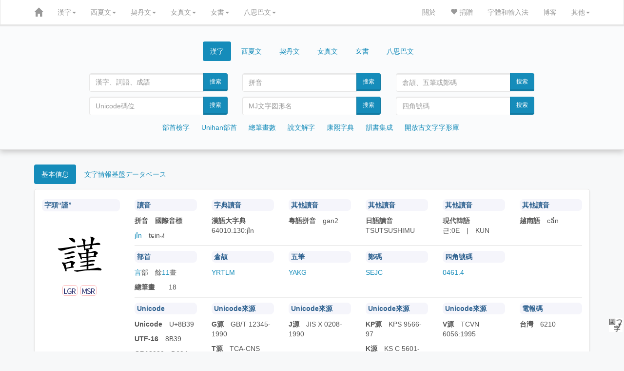

--- FILE ---
content_type: text/html; charset=UTF-8
request_url: http://www.ccamc.co/cjkv.php?cjkv=%E8%AC%B9&tti=1
body_size: 12625
content:
<!DOCTYPE html>
<html lang='zh'>
<head>
	<meta charset="utf-8">
<meta http-equiv="X-UA-Compatible" content="IE=edge">
<meta http-equiv="Content-Language" content="zh-CN" />
<meta name="robots" content="all" />
<meta name="author" content="ccamc.co" />
<meta name="author" content="ccamc.org" />
<meta name="description" content="古今文字集成,集古今文字释義、字形更革、音韻演變之大全" />
<meta content="中文,汉语,漢語,国语,國語,简体字,簡體字,简化字,簡化字,繁体字,繁體字,正体字,正體字,异体字,異體字,汉语字典,漢語字典,汉语大字典,漢語大字典,汉语大词典,漢語大詞典,成语词典,成語詞典,叶典,中文字典,说文解字,說文解字,康熙字典" name="keywords" />
<meta content="方言,方言地图,韵书,汉语音韵学,韵书集成,上古音系,上古音,广韵,廣韻,集韵,集韻,中古音,蒙古字韻,中原音韻,洪武正韻牋,分韻撮要" name="keywords" />
<meta content="契丹字,契丹文,契丹大字,契丹小字,契丹小字原字,契丹小字词汇,女真文,女真字,西夏字,西夏文,西夏文字典,夏汉字典,夏漢字典,简明夏汉字典,簡明夏漢字典,夏俄英汉字典,夏俄英漢詞典,在线西夏文字典,在線西夏文字典,八思巴文,八思巴字,女书,女書" name="keywords" />
<meta content="开放古文字字形库,字源,汉字字源,金文,甲骨文,楚简,楚简文字,秦简,秦简文字,传抄古文字,敦煌异体字" name="keywords" />
<meta content="Unicode, Unicode CJK Extension, Unihan Database, Chinese characters, Chinese Dictionary, Chinese-English Dictionary, Kangxi Dictionary, Shuowen Jiezi, hanzi, zhongwen, hanyu, guoyu"  name="keywords" />
<meta content="Chinese Dialects, Historical Chinese Phonology, Guangyun, Menggu Ziyun" name="keywords" />
<meta content="Khitan, Khitan script, Khitan Large Script, Khitan Small Script, Khitan Dictionary, Jurchen, Jurchen script, Jurchen Dictionary, Tangut, Tangut Script, Tangut Dictionary, Tangut-Chinese Dictionary, Tangut-Russian-English-Chinese Dictionary, Online Tangut Dictionary,'Phags-pa, Phagspa, Nvshu, Nvshu Dictionary" name="keywords" />
<meta content="Open Ancient Chinese Characters Glyphs Dictionary, Oracle Bone Script, Chinese bronze inscriptions, Bronze script, Chu slip script, Qin slip script, Shuowen Small seal script, Transcribed Ancient Chinese Characters, Dunhuang Variants" name="keywords" />
<link rel="icon" href="css/zi2.ico" />
<!-- For iPhone -->
<link rel="apple-touch-icon" href="css/logo-apple-icon.png">
<!-- For iPhone Retina display -->
<link rel="apple-touch-icon" sizes="180x180" href="css/logo-apple-icon.png">
<!-- For iPad -->
<link rel="apple-touch-icon" sizes="152x152" href="css/logo-apple-icon.png">
<!-- For iPad Retina display -->
<link rel="apple-touch-icon" sizes="167x167" href="css/logo-apple-icon.png">
<meta name="viewport" content="width=device-width, initial-scale=1">	<meta name="content" content="“謹”在字典中的解釋" />
	<script type='text/javascript' src='js/jquery.min.js'></script>
	<script type='text/javascript' src='js/bootstrap.min.js'></script>
	<script type="text/javascript" src="js/changeURL2.js"></script>	<script type="text/javascript" src="http://webapi.amap.com/maps?v=1.3&key=2501aec0e270b650116991ad3a4c9566"></script>
	<link href='css/bootstrap.min.css' rel='stylesheet'>
	<link rel="stylesheet" href="css/font-awesome.min.css">
	<link rel="stylesheet" href="fonts/bronze_script/stylesheet.css">
	<link href='css/style.css' rel='stylesheet'>
	<title> 
		謹 | 漢字 | 古今文字集成
	</title>
</head>

<style type='text/css'>
		@font-face{
			font-family: NotoNvshu;
			src: url("fonts/nvshu/NotoTraditionalNushu-Regular.ttf")
	}
	body{
		background: #f7f8f9;
	}
	div.main{
		background-color: #ffffff;
		padding-top: 20px;
		box-shadow: 0 2px 4px 0 rgb(0 0 0 / 5%);
		border: 1px solid #E5E5E5;
		border-radius: 5px;
		margin: 0px auto 20px auto;
	}
	table.sw-img{
		margin: 0px 0px 20px 20px;
		float: right;
		display:k;
	}
	table.sw-img td{
		background-color: #fff;
		width: 120px;
		height: 120px;
		text-align: center;
		vertical-align: middle;
	}
	img.character{
		width: 14px;
		position: relative;
		/*top: 2px;*/
	}
	p.big, span.zitou{
		font-family: 'STKaiti', 'DFKai-SB', 'LiSong Pro', 'TsukiMincho', 'HanaMinB';
	}
	p.big{
		font-size: 100px;
		text-align: center;
		margin: 0px;
		padding: 0px;
	}
	img.big{
		width: 100px;
	}
	span.type{
		font-size: 1em;
		border: 1px solid #ffbaba;
		border-radius: 5px;
		padding: 2px;
		margin-right: 2px;
	}
	span.type:hover{
		border: 2px solid #ffbaba;
	}
	.charImg{
		width: 60px;
		margin: 0px;
	}
	.charImgAnda{
		height: 60px;
		margin: 0px;
	}
	div.dh_ytz_img img{
		height: 60px;
		width: auto;
		margin: 5px 5px;
	}
	a.ytz{
		font-size: 1.3em;
		font-family: 'Microsoft YaHei', 'HanaMinA', 'TsukiMincho', 'HanaMinB';
	}
	img.ytz{
		width: 1.1em;
		position: relative;
		bottom: 3px;
	}
	div.tab-content{
		margin-bottom: 20px;
	}
	div.shuowen,
	div.kx,
	div.hydzd,
	div.hydcd,
	div.bookindex,
	div.ziyuan,
	div.yinyun,
	div.dialects,
	div.translation{
		margin: 10px 0px;
		padding: 10px 10px;
	}
	div.ziyi div, div.yinyun div{
		margin: 10px 0px;
		padding: 0px 10px;
	}
	div.mj{
		padding: 0px 10px;
	}
	p#words a{
		margin: 0px 5px 10px 0px;
	}
	div.hydcd p.cite{
		text-indent: 1.2em;
		color:#5d828a;
	}
	div.shuowen img.redirect, div.kx img.redirect{
		width: 18px;
	}
	div.navigation a{
		margin: 5px;	
	}
	p.phags-pa{
		text-align: center;
		height: 30px;
		line-height: 30px;
		margin: 10px;
		font-size: 20px;
		font-family: 'Microsoft Phagspa', phags_pa;
		transform: rotate(90deg);
		transform-origin:50% 50%;
		-ms-transform: rotate(90deg);
		-ms-transform-origin:50% 50%;
		-webkit-transform: rotate(90deg);
		-webkit-transform-origin:50% 50%;
		-moz-transform: rotate(90deg);
		-moz-transform-origin:50% 50%;
		writing-mode: lr-tb;
	}
	p.phags-pa a:hover{
		text-decoration: none;
		color: #B22222;
	}
	p.sw{
		font-size: 17px;
		margin-top: .8em 0px;
		list-style-position: inside;
	}
	p.sw img{
		width: 1em;
		position: relative;
		/*vertical-align: baseline;*/
		bottom: 2px;
	}
	span.note {
		width: 90%;
		font-size: 15px;
	}
	span.note img{
		width: 15px;
	}
	p.path{
		font-size: 17px;
		margin-top: 10px; 
		margin-bottom: 10px;
		color: #d15d5e;
	}
	p.path a{
		color: #d15d5e;
	}
	div.kx p.exp{
		font-size: 1em;
		margin: .8em 0px;
	}
	div.kx img{
		width: 1em;
		position: relative;
		/*vertical-align: baseline;*/
		bottom: 1px;
	}
	div.kx span.line{
		border-radius: 5px;
		background-color: #555;
		color: #eee;
		margin-right: 5px;
		padding: 1px 2px;
	}
	img.kl,
	img.ks,
	img.ksp,
	img.tangut{
		width: 40px;
		position: relative;
		vertical-align: baseline;
	}
/*	div.oracle_img,
	div.bronze_img,
	div.shuowen_img,
	div.chujian_img,
	div.qinjian_img,
	div.chuanchao_img,
	div.dh_ytz_img{
		display: flex;
		flex-wrap: wrap;
		justify-content: flex-start;
		align-items: flex-start;
		align-content: stretch;
		flex-shrink: 1;
	}*/
	div.bronze_img div,
	div.chujian_img div,
	div.qinjian_img div,
	div.chuanchao_img div,
	div.dh_ytz_img div,
	div.orc{
		display: inline-block;
		vertical-align: top;
		width: auto;
		text-align: center;
		border: 1px solid #ccc;
		border-radius: 10px;
		margin: 5px 5px;
		padding: 0px 5px;
	}
	div.bronze_img div:hover,
	div.chujian_img div:hover,
	div.qinjian_img div:hover,
	div.chuanchao_img div:hover,
	div.dh_ytz_img div:hover,
	div.orc:hover{
		border: border: 1px solid #666;
	}
	span.ldz{
		font-family: 'CCAMC Bronze Script XXT', CCAMC_Bronze_Script_XXT, 'HanaMinA','HanaMinB';
	}
	span.c{
		color:#5d828a;
		margin-left: 1em;
	}
	span.r{
		color:#d15d5e;
	}
	span.b{
		color:#2f8f6d;
	}
	span.e{
		color:#666;
	}
	div.searchResult{
		margin: 10px 0px;
	}
	div.searchResult a{
		margin: 5px 2px;
		/*color: #222;*/
		/*font-size: 2em;*/
	}
	div.imecode{
		/*margin-bottom: 50px;*/
	}
	div.imecode div.item{
		float: left;
		display: inline-block;
		border: 1px solid #ddd;
		border-radius: 5px;
		margin: 5px 5px;
		padding: 5px 10px;
	}
	div.imecode div.item:hover{
		background-color: #eee;
	}
	div.imecode a{
		font-size: 2em;
	}
	div.imecode img{
		height: 1em;
	}
	div.searchResult span.title{
		font-size: 2em;
	}
	rt{
		font-size: 0.5em;
	}
	div.page{
		text-align: center;
	}
	div.searchResult img{
		height: 1em;
		position: relative;
		vertical-align: baseline;
	}
	span.pinyin,
	span.cangjie,
	span.wubi,
	span.zhengma,
	span.unicode{
		color: #d15d5e;
	}
	a span.unicode{
		font-size: 0.5em;
	}
	div.searchResult span.pinyin{
		font-size: 0.5em;
		text-transform: lowercase;
	}
	@-moz-document url-prefix() {
		fieldset { display: table-cell; }
	}
	div.loadImages{
		margin-top: 10px;
	}
	div#map {
		width: 100%;
		height: 500px; 
		border: 0px;
	}	
	div.marker{
		width: 80px;
		border: 1px solid #117094;
		background-color: #fff;
		color: #117094;
		border-radius: 5px;
		text-align: center;
		-moz-box-shadow: 3px 3px 3px #aaa;
		box-shadow: 3px 3px 3px #aaa;
	} 
	div.rmsList a{
		font-family: 'Microsoft YaHei','HanaMinB';
	}
	p.navi a{
		margin: 5px 5px;
	}
	hr {
		margin: 0px 0 10px 0;
		border: 1px solid #eee;
	}
	img.mobile{
		min-width: 600px;
	}
	div.overflow{
		overflow: auto;
	}
	img.mj{
		width: 100px;
	}
	.nvshu{
		font-family: NotoNvshu, 'Noto女书传统体Regular';
	}
	.nvshuChar{
		font-size: 2em;
	}
</style>

<body>
	<script>
  (function(i,s,o,g,r,a,m){i['GoogleAnalyticsObject']=r;i[r]=i[r]||function(){
  (i[r].q=i[r].q||[]).push(arguments)},i[r].l=1*new Date();a=s.createElement(o),
  m=s.getElementsByTagName(o)[0];a.async=1;a.src=g;m.parentNode.insertBefore(a,m)
  })(window,document,'script','//www.google-analytics.com/analytics.js','ga');

  ga('create', 'UA-59455086-1', 'auto');
  ga('send', 'pageview');

</script>	<style type="text/css">
		table.phagspa{
		border: 0px solid #000;
	}
	tr.rp{
		color: #336699;
	}
	button.phagspa, p.phagspa {
		text-align: left;
		font-family: 'Microsoft Phagspa', phags_pa;
		-webkit-transform: rotate(90deg);
		-moz-transform: rotate(90deg);
		-ms-transform: rotate(90deg);
		-o-transform: rotate(90deg);
		transform: rotate(90deg);

		-webkit-transform-origin:50% 50%;
		-moz-transform-origin:50% 50%;
		-ms-transform-origin:50% 50%;
		-o-transform-origin:50% 50%;
		transform-origin:50% 50%;
		writing-mode: lr-tb;
	}
	p.phagspa{
		font-family: 'Microsoft Phagspa', phags_pa;
		pointer-events: none;
		margin: 20px;
		font-size: 1.5em;
		text-align: center;
	}
	#vertical_phagspa: {
		font-family: 'Microsoft Phagspa', phags_pa;
		float: left;
	}
	.rp{
		display: none;
	}
</style>
<script type="text/javascript">
function khimh(e) {
	if (e.target) {
		var obj = e.target;
	} else {
		var obj = e.srcElement
	}
	if (obj.value) {
		var v = obj.value;
	} else if (obj.textContent) {
		var v = obj.textContent;
	} else if (obj.innerText) {
		var v = obj.innerText;
	} else if (obj.text) {
		var v = obj.text;
	} else {
		var v = '';
	}
	insert(document.form_phagspa.charPhagspa, v);
}
function insert(field, v) {
	if (document.selection) {
		field.focus();
		sel = document.selection.createRange();
		sel.text = v;
		sel.select();
	} else if (field.selectionStart || field.selectionStart == '0') {
		var startPos = field.selectionStart;
		var endPos = field.selectionEnd;
		var newEndPos = startPos + v.length;
		field.value = field.value.substring(0, startPos) + v + field.value.substring(endPos, field.value.length);
		field.setSelectionRange(newEndPos, newEndPos);
	} else {
		var newEndPos = field.value.length + v.length;
		field.value += v;
		field.setSelectionRange(newEndPos, newEndPos);
	}
	field.focus();
}
</script><nav class="navbar navbar-inverse navbar-static-top" id="topnavbar" role="navigation">
	<div class="container">
		<div class="navbar-header">
			<button type="button" class="navbar-toggle" data-toggle="collapse" data-target="#bs-navbar-collapse-1">
				<span class="sr-only">Toggle navigation</span>
				<span class="icon-bar"></span>
				<span class="icon-bar"></span>
				<span class="icon-bar"></span>
			</button>
			<a class="navbar-brand" href="index.php"><span class="glyphicon glyphicon-home" aria-hidden="true"></span></a>
		</div>

		<div class="collapse navbar-collapse" id="bs-navbar-collapse-1">
	<ul class="nav navbar-nav">
		<li class="dropdown">
			<a href="#" class="dropdown-toggle" data-toggle="dropdown">漢字<span class="caret"></span></a>
			<ul class="dropdown-menu" role="menu">
				<li><a href="cjkv_intro.php">漢字簡介</a></li>
				<li><a href="cjkv_radical.php">部首檢字</a></li>
				<li><a href="cjkv_traditional_radical.php">Unihan部首檢字</a></li>
				<li><a href="cjkv_mojikiban_radical.php">文字情報基盤データベース</a></li>
				<li><a href="cjkv_kangxi.php">康熙字典</a></li>
				<li><a href="cjkv_shuowen.php">說文解字</a></li>
				<li><a href="cjkv_oaccgd.php">開放古文字字形庫</a></li>
				<li><a href="cjkv_strokenumber.php">總筆畫數檢字</a></li>
				<li><a href="cjkv_yunshu.php">韻書集成</a></li>
				<li><a href="source.php#cjkv">漢字參考資料</a></li>
				<li><a href="cjkv_statistics.php">漢字總筆畫數分佈圖</a></li>
			</ul>
		</li>
		<li class="dropdown">
			<a href="#" class="dropdown-toggle" data-toggle="dropdown">西夏文<span class="caret"></span></a>
			<ul class="dropdown-menu" role="menu">
				<li><a href="tangut_intro.php">西夏文簡介</a></li>
				<li><a href="blog/?p=77">★如何通過漢字查詢西夏字</a></li>
				<li><a href="tangut_index.php">西夏文索引</a></li>
				<li><a href="tangut_unicode_index.php">西夏文Unicode索引</a></li>
				<li><a href="tangut_sijiao.php">西夏文四角號碼檢字法</a></li>
				<li><a href="tangut_radical.php">夏漢字典部首檢字</a></li>
				<li><a href="tangut_unicode_radical.php">Unicode部首檢字</a></li>
				<li><a href="tangut_trecd_radical.php">夏俄英漢詞典部首檢字</a></li>
				<li><a href="tangut_xxwcd_radical.php">西夏文詞典部首檢字</a></li>
				<li><a href="tangut_reconstructed_pronunciation.php">西夏文擬音方案</a></li>
				<li><a href="tangut_wenhai.php">文海</a></li>
				<li><a href="tangut_text/index.php">西夏文語句翻譯</a></li>
				<li><a href="tangut_ms.php">西夏文獻目錄</a></li>
				<li><a href="source.php#tangut">西夏文參考資料</a></li>
				
			</ul>
		</li>
		<li class="dropdown">
			<a href="#" class="dropdown-toggle" data-toggle="dropdown">契丹文<span class="caret"></span></a>
			<ul class="dropdown-menu" role="menu">
				<li><a href="khitan_intro.php">契丹文簡介</a></li>
				<li><a href="khitan_large_script_index.php">契丹大字索引</a></li>
				<li><a href="khitan_small_script_index.php">契丹小字索引</a></li>
				<li><a href="khitan_small_script_vocabulary_index.php">契丹小字詞彙索引</a></li>
				<li><a href="khitan_large_script_strokenumber.php">契丹大字總筆畫數檢字</a></li>
				<li><a href="khitan_small_script_strokenumber.php">契丹小字總筆畫數檢字</a></li>
				<li><a href="source.php#khitan">契丹文參考資料</a></li>
				<li><a href="khitan_small_script_voc_exp_source.php">契丹小字詞彙參考文獻</a></li>
				<li><a href="khitan_statistics.php">契丹文總筆畫數分佈圖</a></li>
			</ul>
		</li>
		<li class="dropdown">
			<a href="#" class="dropdown-toggle" data-toggle="dropdown">女真文<span class="caret"></span></a>
			<ul class="dropdown-menu" role="menu">
				<li><a href="jurchen_intro.php">女真文簡介</a></li>
				<li><a href="jurchen_index.php">女真文索引</a></li>
				<li><a href="jurchen_radical.php">女真文部首檢字</a></li>
				<li><a href="jurchen_strokenumber.php">女真文總筆畫數檢字</a></li>
				<li><a href="source.php#jurchen">女真文參考資料</a></li>
				<li><a href="jurchen_statistics.php">女真文總筆畫數分佈圖</a></li>
			</ul>
		</li>
		<li class="dropdown">
			<a href="#" class="dropdown-toggle" data-toggle="dropdown">女書<span class="caret"></span></a>
			<ul class="dropdown-menu" role="menu">
				<li><a href="nvshu_intro.php">女書簡介</a></li>
			</ul>
		</li>
		<li class="dropdown">
			<a href="#" class="dropdown-toggle" data-toggle="dropdown">八思巴文<span class="caret"></span></a>
			<ul class="dropdown-menu" role="menu">
				<li><a href="phagspa_intro.php">八思巴文簡介</a></li>
				<li><a href="phagspa_alphabet.php">八思巴文字母表</a></li>
				<li><a href="phagspa_mengguziyun_index.php">蒙古字韻</a></li>
				<li><a href="source.php#phagspa">八思巴文參考資料</a></li>
			</ul>
		</li>
	</ul>
	<ul class="nav navbar-nav navbar-right">
		<li><a href="introduction.php">關於</a></li>
		<li><a href="donation.php"><span class="glyphicon glyphicon-heart" aria-hidden="true"></span> 捐贈</a></li>
		<li><a href="fonts.php">字體和輸入法</a></li>
		<li><a href="blog/">博客</a></li>
		<li class="dropdown">
			<a href="#" class="dropdown-toggle" data-toggle="dropdown">其他<span class="caret"></span></a>
			<ul class="dropdown-menu" role="menu">
				<li><a href="buddhist_glossaries.php">佛典術語</a></li>
				<li><a href="chinese_historical_map/index.php"><span class="glyphicon glyphicon-map-marker" aria-hidden="true"></span> 中國歷史地圖集</a></li>
				<li><a href="chinese_historical_map/index_tw.php"><span class="glyphicon glyphicon-map-marker" aria-hidden="true"></span> 臺版中國歷史地圖集</a></li>
			</ul>
		</li>
	</ul>
</div><!-- /.navbar-collapse -->	</div><!-- /.container-fluid -->
</nav>
<div style="width:auto; position:relative; top:-30px; padding-top:40px; padding-bottom:25px; background-color:#fafbfc; border-bottom:1px solid #ddd; box-shadow: 0px 5px 10px 0px #ccc; -webkit-box-shadow: 0px 5px 10px 0px #ccc; -moz-box-shadow: 0px 5px 10px 0px #ccc; -o-box-shadow: 0px 5px 10px 0px #ccc;">
		<div class="container">
			<div class="row">
	<div class="col-md-10 col-lg-10 col-sm-12 col-xs-12 col-md-offset-1 col-lg-offset-1">
		<div>
			<ul class="nav nav-pills" style="text-align:center;">
				<li class="active cjk" style="float:none;display:inline-block"><a data-toggle="tab" href="#CJKV">漢字</a></li>
				<li class="tangut" style="float:none;display:inline-block;"><a data-toggle="tab" href="#TANGUT">西夏文</a></li>
				<li class="khitan" style="float:none;display:inline-block;"><a data-toggle="tab" href="#KHITAN">契丹文</a></li>
				<li class="jurchen" style="float:none;display:inline-block;"><a data-toggle="tab" href="#JURCHEN">女真文</a></li>
				<li class="nvshu" style="float:none;display:inline-block;"><a data-toggle="tab" href="#NVSHU">女書</a></li>
				<li class="phagspa" style="float:none;display:inline-block;"><a data-toggle="tab" href="#PHAGSPA">八思巴文</a></li>
			</ul>
		</div>

		<div class="tab-content">
			<div id="CJKV" class="tab-pane fade active in">
				<br />
				<div class="col-md-6 col-lg-4 col-sm-6 col-xs-12">
					<form class="form-horizontal" name="search" role="form" action="cjkv.php" method="get">
						<div class="input-group">
							<input type="text" class="form-control" id="charChn" name="cjkv" placeholder="漢字、詞語、成語" style="font-family: 'TsukiMincho', 'HanaMinB';">
							<input type="text" style="display:none" name="tti" value="1">							<span class="input-group-btn">
								<button class="btn btn-primary" type="submit" >搜索</button>
							</span>
						</div>
					</form> 
				</div>
				<div class="col-md-6 col-lg-4 col-sm-6 col-xs-12">
					<form class="form-horizontal" name="search" role="form" action="cjkv_search.php" method="get">
						<div class="input-group">
							<input type="text" maxlength="10" class="form-control" id="pinyin" name="pinyin" placeholder="拼音">
							<input type="text" style="display:none" name="tti" value="1">							<span class="input-group-btn">
								<button class="btn btn-primary" type="submit" >搜索</button>
							</span>
						</div>
					</form> 
				</div>
				<div class="col-md-6 col-lg-4 col-sm-6 col-xs-12">
					<form class="form-horizontal" name="search" role="form" action="cjkv_search.php" method="get">
						<div class="input-group">
							<input type="text" maxlength="7" class="form-control" id="shurufa" name="imecode" placeholder="倉頡、五筆或鄭碼">
							<input type="text" style="display:none" name="tti" value="1">							<span class="input-group-btn">
								<button class="btn btn-primary" type="submit" >搜索</button>
							</span>
						</div>
					</form> 
				</div>
				<div class="col-md-6 col-lg-4 col-sm-6 col-xs-12">
					<form class="form-horizontal" name="search" role="form" action="cjkv_search.php" method="get">
						<div class="input-group">
							<input type="text" maxlength="6" class="form-control" id="unicode" name="unicode" placeholder="Unicode碼位">
							<input type="text" style="display:none" name="tti" value="1">							<span class="input-group-btn">
								<button class="btn btn-primary" type="submit" >搜索</button>
							</span>
						</div>
					</form> 
				</div>
				<div class="col-md-6 col-lg-4 col-sm-6 col-xs-12">
					<form class="form-horizontal" name="search" role="form" action="cjkv_search.php" method="get">
						<div class="input-group">
							<input type="text" maxlength="8" class="form-control" id="MJ" name="MJ" placeholder="MJ文字図形名">
							<input type="text" style="display:none" name="tti" value="1">							<span class="input-group-btn">
								<button class="btn btn-primary" type="submit" >搜索</button>
							</span>
						</div>
					</form> 
				</div>
				<div class="col-md-6 col-lg-4 col-sm-6 col-xs-12">
					<form class="form-horizontal" name="search" role="form" action="cjkv_search.php" method="get">
						<div class="input-group">
							<input type="text" maxlength="6" class="form-control" id="sjhm" name="sijiao" placeholder="四角號碼">
							<input type="text" style="display:none" name="tti" value="1">							<span class="input-group-btn">
								<button class="btn btn-primary" type="submit" >搜索</button>
							</span>
						</div>
					</form> 
				</div>
				<div class="col-md-12 col-lg-12 col-sm-12 col-xs-12 navigation">
					<ul class="list-inline" style="text-align: center; margin-top: 10px">
						<li><a href="cjkv_radical.php">部首檢字</a></li>
						<li><a href="cjkv_traditional_radical.php">Unihan部首</a></li>
						<li><a href="cjkv_strokenumber.php">總筆畫數</a></li>
						<li><a href="cjkv_shuowen.php">說文解字</a></li>
						<li><a href="cjkv_kangxi.php">康熙字典</a></li>
						<li><a href="cjkv_yunshu.php">韻書集成</a></li>
						<li><a href="cjkv_oaccgd.php">開放古文字字形庫</a></li>
					</ul>
				</div>
			</div>

			<div id="TANGUT" class="tab-pane fade">
				<br />
				<div class="col-md-6 col-lg-4 col-sm-6 col-xs-12">
					<form class="form-horizontal" name="search" role="form" action="tangut.php" method="get">
						<div class="input-group">
							<input type="number" min="1" max="6077" maxlength="4" class="form-control" name="XHZDid" id="charTang" placeholder="《夏漢字典》序號">
							<span class="input-group-btn">
								<button class="btn btn-primary" type="submit">搜索</button>
							</span>
						</div>
					</form> 
				</div>
				<div class="col-md-6 col-lg-4 col-sm-6 col-xs-12">
					<form class="form-horizontal" name="search" role="form" action="tangut_sijiao.php" method="get">
						<div class="input-group">
							<input type="text" maxlength="20" class="form-control" name="sj" id="charTangSJ" placeholder="四角號碼">
							<span class="input-group-btn">
								<button class="btn btn-primary" type="submit">搜索</button>
							</span>
						</div>
					</form> 
				</div>
				<div class="col-md-6 col-lg-4 col-sm-6 col-xs-12">
					<form class="form-horizontal" name="search" role="form" action="tangut.php" method="get">
						<div class="input-group">
							<input type="text" maxlength="6" class="form-control" name="unicode" id="charTangUnicode" placeholder="Unicode碼位">
							<span class="input-group-btn">
								<button class="btn btn-primary" type="submit">搜索</button>
							</span>
						</div>
					</form> 
				</div>
				<div class="col-md-6 col-lg-4 col-sm-6 col-xs-12">
					<form class="form-horizontal" name="search" role="form" action="tangut.php" method="get">
						<div class="input-group">
							<input type="number" min="1" max="5819" maxlength="4" class="form-control" name="Sofronovid" id="charTangSofronov" placeholder="Sofronov序號">
							<span class="input-group-btn">
								<button class="btn btn-primary" type="submit">搜索</button>
							</span>
						</div>
					</form> 
				</div>
				<div class="col-md-6 col-lg-4 col-sm-6 col-xs-12">
					<form class="form-horizontal" name="search" role="form" action="tangut.php" method="get">
						<div class="input-group">
							<input type="text" class="form-control" name="jys" id="charTangJYS" placeholder="景永時字體">
							<span class="input-group-btn">
								<button class="btn btn-primary" type="submit">搜索</button>
							</span>
						</div>
					</form> 
				</div>
				<div class="col-md-6 col-lg-4 col-sm-6 col-xs-12">
					<form class="form-horizontal" name="search" role="form" action="tangut.php" method="get">
						<div class="input-group">
							<input type="text" class="form-control" name="n4694" id="charTangN4694" placeholder="Unicode字符（字或詞）" style="font-family: 'Tangut N4694', 'Tangut Yinchuan', 'Mojikyo Tangut'">
							<span class="input-group-btn">
								<button class="btn btn-primary" type="submit">搜索</button>
							</span>
						</div>
					</form> 
				</div>
				<div class="col-md-12 col-lg-12 col-sm-12 col-xs-12 navigation">
					<ul class="list-inline" style="text-align: center; margin-top: 10px">
						<li><a href="tangut_index.php">西夏文索引</a></li>
						<li><a href="tangut_sijiao.php">四角號碼</a></li>
						<li><a href="tangut_radical.php">夏漢字典</a></li>
						<li><a href="tangut_unicode_radical.php">Unicode部首</a></li>
						<li><a href="tangut_trecd_radical.php">夏俄英漢詞典</a></li>
						<li><a href="tangut_xxwcd_radical.php">西夏文詞典</a></li>
						<li><a href="tangut_reconstructed_pronunciation.php">擬音方案</a></li>
						<li><a href="tangut_ms.php">西夏文獻目錄</a></li>
					</ul>
				</div>
			</div>

			<div id="KHITAN" class="tab-pane fade">
				<br />
				<div class="col-md-6 col-lg-4 col-sm-6 col-xs-12">
					<form class="form-horizontal" name="search" role="form" action="khitan.php" method="get">
						<div class="input-group">
							<input type="text" class="form-control" name="kls" placeholder="契丹大字" style="font-family: 'CCAMC Khitan & Jurchen Std'">
							<span class="input-group-btn">
								<button class="btn btn-primary" type="submit">搜索</button>
							</span>
						</div>
					</form> 
				</div>
				<div class="col-md-6 col-lg-4 col-sm-6 col-xs-12">
					<form class="form-horizontal" name="search" role="form" action="khitan.php" method="get">
						<div class="input-group">
							<input type="text" class="form-control" name="kss" placeholder="契丹小字" style="font-family: 'CCAMC Khitan & Jurchen Std'">
							<input type="text" style="display:none" name="tti" value="1">							<span class="input-group-btn">
								<button class="btn btn-primary" type="submit">搜索</button>
							</span>
						</div>
					</form> 
				</div>
				<div class="col-md-6 col-lg-4 col-sm-6 col-xs-12">
					<form class="form-horizontal" name="search" role="form" action="khitan_large_script_strokeorder.php" method="get">
						<div class="input-group">
							<input type="text" maxlength="18" class="form-control" name="so" placeholder="契丹大字筆順">
							<input type="text" style="display:none" name="tti" value="1">							<span class="input-group-btn">
								<button class="btn btn-primary" type="submit">搜索</button>
							</span>
						</div>
					</form> 
				</div>
				<div class="col-md-6 col-lg-4 col-sm-6 col-xs-12">
					<form class="form-horizontal" name="search" role="form" action="khitan.php" method="get">
						<div class="input-group">
							<input type="number" min='1' max="2218" maxlength="4" class="form-control" name="N4631_id" placeholder="契丹大字序號">
							<input type="text" style="display:none" name="tti" value="1">							<span class="input-group-btn">
								<button class="btn btn-primary" type="submit">搜索</button>
							</span>
						</div>
					</form> 
				</div>
				<div class="col-md-6 col-lg-4 col-sm-6 col-xs-12">
					<form class="form-horizontal" name="search" role="form" action="khitan.php" method="get">
						<div class="input-group">
							<input type="number" min="1" max="411" maxlength="3" class="form-control" name="kss_id" placeholder="契丹小字序號">
							<input type="text" style="display:none" name="tti" value="1">							<span class="input-group-btn">
								<button class="btn btn-primary" type="submit">搜索</button>
							</span>
						</div>
					</form> 
				</div>
				<div class="col-md-6 col-lg-4 col-sm-6 col-xs-12">
					<form class="form-horizontal" name="search" role="form" action="khitan_small_script_strokeorder.php" method="get">
						<div class="input-group">
							<input type="text" maxlength="10" class="form-control" name="so" id="charKts" placeholder="契丹小字筆順">
							<input type="text" style="display:none" name="tti" value="1">							<span class="input-group-btn">
								<button class="btn btn-primary" type="submit">搜索</button>
							</span>
						</div>
					</form> 
				</div>
				<div class="col-md-12 col-lg-12 col-sm-12 col-xs-12 navigation">
					<ul class="list-inline" style="text-align: center; margin-top: 10px">
						<li><a href="khitan_large_script_index.php">契丹大字索引</a></li>
						<li><a href="khitan_small_script_index.php">契丹小字索引</a></li>
						<li><a href="khitan_small_script_vocabulary_index.php">契丹小字詞彙索引</a></li>
						<li><a href="khitan_large_script_strokenumber.php">契丹大字總筆畫數</a></li>
						<li><a href="khitan_small_script_strokenumber.php">契丹小字總筆畫數</a></li>
						<!-- <li><a href="khitan_small_script_vocabulary_index.php">契丹小字詞組索引</a></li> -->
					</ul>
				</div>
			</div>

			<div id="JURCHEN" class="tab-pane fade">
				<br />
				<div class="col-md-6 col-lg-6 col-sm-6 col-xs-12">
					<form class="form-horizontal" name="search" role="form" action="jurchen.php" method="get">
						<div class="input-group">
							<input type="text" class="form-control" name="jurchen" placeholder="女真文" style="font-family: 'CCAMC Khitan & Jurchen Std'">
							<input type="text" style="display:none" name="tti" value="1">							<span class="input-group-btn">
								<button class="btn btn-primary" type="submit">搜索</button>
							</span>
						</div>
					</form> 
				</div>
				<div class="col-md-6 col-lg-6 col-sm-6 col-xs-12">
					<form class="form-horizontal" name="search" role="form" action="jurchen.php" method="get">
						<div class="input-group">
							<input type="text" maxlength="5" class="form-control" name="N3788" placeholder="N3788序號">
							<input type="text" style="display:none" name="tti" value="1">							<span class="input-group-btn">
								<button class="btn btn-primary" type="submit">搜索</button>
							</span>
						</div>
					</form> 
				</div>
				<div class="col-md-6 col-lg-6 col-sm-6 col-xs-12">
					<form class="form-horizontal" name="search" role="form" action="jurchen_strokenumber.php" method="get">
						<div class="input-group">
							<input type="number" min="1" max="10" maxlength="2" class="form-control" name="ts" placeholder="總筆畫數">
							<input type="text" style="display:none" name="tti" value="1">							<span class="input-group-btn">
								<button class="btn btn-primary" type="submit">搜索</button>
							</span>
						</div>
					</form> 
				</div>
				<div class="col-md-6 col-lg-6 col-sm-6 col-xs-12">
					<form class="form-horizontal" name="search" role="form" action="jurchen_strokeorder.php" method="get">
						<div class="input-group">
							<input type="text" maxlength="10" class="form-control" name="so" placeholder="請輸入筆順">
							<input type="text" style="display:none" name="tti" value="1">							<span class="input-group-btn">
								<button class="btn btn-primary" type="submit">搜索</button>
							</span>
						</div>
					</form> 
				</div>
				<div class="col-md-12 col-lg-12 col-sm-12 col-xs-12 navigation">
					<ul class="list-inline" style="text-align: center; margin-top: 10px">
						<li><a href="jurchen_index.php">女真文索引</a></li>
						<li><a href="jurchen_radical.php">女真文部首</a></li>
						<li><a href="jurchen_strokenumber.php">女真文總筆畫數</a></li>
					</ul>
				</div>
			</div>

			<div id="NVSHU" class="tab-pane fade">
				<br />
				<div class="col-md-6 col-lg-4 col-sm-6 col-xs-12">
					<form class="form-horizontal" name="search" role="form" action="nvshu.php" method="get">
						<div class="input-group">
							<input type="text" maxlength="2" class="form-control" name="nvshu" placeholder="女書" style="font-family: 'Noto女书传统体Regular'">
							<span class="input-group-btn">
								<button class="btn btn-primary" type="submit">搜索</button>
							</span>
						</div>
					</form> 
				</div>
				<div class="col-md-6 col-lg-4 col-sm-6 col-xs-12">
					<form class="form-horizontal" name="search" role="form" action="nvshu.php" method="get">
						<div class="input-group">
							<input type="text" maxlength="5" class="form-control" name="unicode" placeholder="Unicode碼位">
							<span class="input-group-btn">
								<button class="btn btn-primary" type="submit">搜索</button>
							</span>
						</div>
					</form> 
				</div>
				<div class="col-md-6 col-lg-4 col-sm-6 col-xs-12">
					<form class="form-horizontal" name="search" role="form" action="nvshu.php" method="get">
						<div class="input-group">
							<input type="text" maxlength="2" class="form-control" name="cjkv" placeholder="漢字">
							<input type="text" style="display:none" name="tti" value="1">							<span class="input-group-btn">
								<button class="btn btn-primary" type="submit">搜索</button>
							</span>
						</div>
					</form> 
				</div>
			</div>

			<div id="PHAGSPA" class="tab-pane fade">
				<br />
				<div class="col-md-6 col-lg-4 col-sm-6 col-xs-12">
					<form class="form-horizontal" name="search" role="form" action="phagspa.php" method="get">
						<div class="input-group">
							<input type="text" class="form-control" name="chnp" id="charChnPhagspa" placeholder="漢字">
							<span class="input-group-btn">
								<button class="btn btn-primary" type="submit">搜索</button>
							</span>
						</div>
					</form> 
				</div>
				<div class="col-md-6 col-lg-4 col-sm-6 col-xs-12">
					<form class="form-horizontal" name="search" role="form" action="phagspa.php" method="get">
						<div class="input-group">
							<input type="text" class="form-control" name="pyp" id="charChnPinyin" placeholder="現代漢語拼音">
							<span class="input-group-btn">
								<button class="btn btn-primary" type="submit">搜索</button>
							</span>
						</div>
					</form> 
				</div>
				<div class="col-md-6 col-lg-4 col-sm-6 col-xs-12">
					<form class="form-horizontal" name="form_phagspa" role="form" action="phagspa.php" method="get">
						<div class="input-group">
							<input type="text" maxlength="4" class="form-control" name="pp" id="charPhagspa" placeholder="八思巴文">
							<input type="text" style="display:none" name="tti" value="1">							<span class="input-group-btn">
								<button class="btn btn-primary" type="submit" id="searchPsp">搜索</button>
							</span>
						</div>
					</form> 
				</div>
				<div class="row">
					<div class="col-lg-1 col-md-1 col-sm-1 col-xs-1" id="vertical_phagspa"></div>
					<div class="col-lg-11 col-md-11 col-sm-11 col-xs-11">
						<div class="table-responsive">
	<table class="table phagspa">
		<tbody>
			<tr>
				<!-- velars -->
				<td><button class="phagspa" onclick="khimh(event)">ꡂ</button></td>
				<td><button class="phagspa" onclick="khimh(event)">ꡁ</button></td>
				<td><button class="phagspa" onclick="khimh(event)">ꡀ</button></td>
				<td><button class="phagspa" onclick="khimh(event)">ꡃ</button></td>
				<!-- Labials -->
				<td><button class="phagspa" onclick="khimh(event)">ꡎ</button></td>
				<td><button class="phagspa" onclick="khimh(event)">ꡍ</button></td>
				<td><button class="phagspa" onclick="khimh(event)">ꡌ</button></td>
				<td><button class="phagspa" onclick="khimh(event)">ꡏ</button></td>
				<td></td>
				<td></td>
				<td><button id="toggleRp">顯示擬音</button></td>
			</tr>
			<tr class="rp">
				<!-- velars -->
				<td>g 見</td>
				<td>kh 溪</td>
				<td>k 群</td>
				<td>ng 疑</td>
				<!-- Labials -->
				<td>b 幫</td>
				<td>ph 滂</td>
				<td>p 並</td>
				<td>m 明</td>
				<td></td>
				<td></td>
				<td></td>
			</tr>

			<tr>
				<!-- Labiodentals -->
				<td><button class="phagspa" onclick="khimh(event)">ꡤ</button></td>
				<td><button class="phagspa" onclick="khimh(event)">ꡰ</button></td>
				<td><button class="phagspa" onclick="khimh(event)">ꡤ</button></td>
				<td><button class="phagspa" onclick="khimh(event)">ꡓ</button></td>
				<!-- Dentals -->
				<td><button class="phagspa" onclick="khimh(event)">ꡊ</button></td>
				<td><button class="phagspa" onclick="khimh(event)">ꡉ</button></td>
				<td><button class="phagspa" onclick="khimh(event)">ꡈ</button></td>
				<td><button class="phagspa" onclick="khimh(event)">ꡋ</button></td>
				<td></td>
				<td></td>
				<td></td>
			</tr>
			<tr class="rp">
				<!-- Labiodentals -->
				<td>Hw 非</td>
				<td>hw 敷</td>
				<td>Hw 奉</td>
				<td>w 微</td>
				<!-- Dentals -->
				<td>d 端</td>
				<td>th 透</td>
				<td>t 定</td>
				<td>n 泥</td>
				<td></td>
				<td></td>
				<td></td>
			</tr>

			<tr>
				<!-- Retroflexes and the Palatal Nasal -->
				<td><button class="phagspa" onclick="khimh(event)">ꡆ</button></td>
				<td><button class="phagspa" onclick="khimh(event)">ꡅ</button></td>
				<td><button class="phagspa" onclick="khimh(event)">ꡄ</button></td>
				<td><button class="phagspa" onclick="khimh(event)">ꡮ</button></td>
				<td><button class="phagspa" onclick="khimh(event)">ꡚ</button></td>
				<td><button class="phagspa" onclick="khimh(event)">ꡇ</button></td>
				<!-- Sibilants -->
				<td><button class="phagspa" onclick="khimh(event)">ꡒ</button></td>
				<td><button class="phagspa" onclick="khimh(event)">ꡑ</button></td>
				<td><button class="phagspa" onclick="khimh(event)">ꡐ</button></td>
				<td><button class="phagspa" onclick="khimh(event)">ꡛ</button></td>
				<td><button class="phagspa" onclick="khimh(event)">ꡕ</button></td>
			</tr>
			<tr class="rp">
				<!-- Retroflexes and the Palatal Nasal -->
				<td>j 知、照</td>
				<td>ch 徹、穿</td>
				<td>c 澄、床</td>
				<td>sh 審</td>
				<td>zh 禪</td>
				<td>ñ 娘</td>
				<!-- Sibilants -->
				<td>dz 精</td>
				<td>tsh 清</td>
				<td>ts 從</td>
				<td>s 心</td>
				<td>z 邪</td>
			</tr>

			<tr>
				<!-- Laryngeals and Semivowels -->
				<td><button class="phagspa" onclick="khimh(event)">ꡜ</button></td>
				<td><button class="phagspa" onclick="khimh(event)">ꡣ</button></td>
				<td><button class="phagspa" onclick="khimh(event)">ꡯ</button></td>
				<td><button class="phagspa" onclick="khimh(event)">ꡖ</button></td>
				<td><button class="phagspa" onclick="khimh(event)">ꡗ</button></td>
				<td><button class="phagspa" onclick="khimh(event)">ꡝ</button></td>
				<td><button class="phagspa" onclick="khimh(event)">ꡭ</button></td>
				<td></td>
				<td></td>
				<td></td>
				<td></td>
			</tr>
			<tr class="rp">
				<!-- Laryngeals and Semivowels -->
				<td>h 曉</td>
				<td>X 匣</td>
				<td>H 匣</td>
				<td>' 影</td>
				<td>Y 影</td>
				<td>x 喻</td>
				<td>y 喻</td>
				<td></td>
				<td></td>
				<td></td>
				<td></td>
			</tr>

			<tr>
				<!-- Liquids -->
				<td><button class="phagspa" onclick="khimh(event)">ꡙ</button></td>
				<td><button class="phagspa" onclick="khimh(event)">ꡔ</button></td>
				<!-- Vowels -->
				<td><button class="phagspa" onclick="khimh(event)">ꡞ</button></td>
				<td><button class="phagspa" onclick="khimh(event)">ꡟ</button></td>
				<td><button class="phagspa" onclick="khimh(event)">ꡠ</button></td>
				<td><button class="phagspa" onclick="khimh(event)">ꡡ</button></td>
				<!-- Medial Semivowels -->
				<td><button class="phagspa" onclick="khimh(event)">ꡧ</button></td>
				<td><button class="phagspa" onclick="khimh(event)">ꡨ</button></td>
				<td><button class="phagspa" onclick="khimh(event)">ꡦ</button></td>
				<td></td>
				<td></td>
			</tr>

			<tr class="rp">
				<!-- Liquids -->
				<td>l 來</td>
				<td>Zh 日</td>
				<!-- Vowels -->
				<td>i</td>
				<td>u</td>
				<td>e</td>
				<td>o</td>
				<!-- Medial Semivowels -->
				<td>w</td>
				<td>y</td>
				<td>ÿ</td>
				<td></td>
				<td></td>
			</tr>
		</tbody>
	</table>
</div>					</div>
				</div>
				<ul class="list-inline" style="text-align: center; margin-top: 10px">
					<li><a href="phagspa_alphabet.php">八思巴文字母表</a></li>
					<li><a href="phagspa_mengguziyun_index.php">蒙古字韻</a></li>
				</ul>
			</div>
		</div>

	</div>
</div>		</div>
</div>
<script type="text/javascript">
	function returnPhagsPa(){
		var input = document.getElementById("charPhagspa").value;
		document.getElementById("vertical_phagspa").innerHTML = "<p class='phagspa'>"+input+"</p>";
	}
	function clear(){
		document.getElementById("charPhagspa").value = "";
	}
	document.getElementById("charPhagspa").addEventListener("focus", returnPhagsPa, false);
	document.getElementById("charPhagspa").addEventListener("keyup", returnPhagsPa, false);

	$(document).ready(function(){
		$("#toggleRp").click(function(){
			$(".rp").fadeToggle(500);
			if ($("#toggleRp").text() == "顯示擬音") {
				$("#toggleRp").text("隱藏擬音");
			}else if($("#toggleRp").text() == "隱藏擬音"){
				$("#toggleRp").text("顯示擬音");
			}
		});
	});
</script>
	<div class='container'>

		
		<ul class="nav nav-pills">
	<li role="presentation" class="active">
		<a href="#tb11" data-toggle="tab" aria-expanded="true">基本信息</a>
	</li>
	<li role="presentation">
		<a href="#tb12" data-toggle="tab" aria-expanded="true">文字情報基盤データベース</a>
	</li>
</ul>
<p></p>
<div class="row info main">
	<div class="tab-content">
		<div class="tab-pane fade active in" id="tb11">
			<div class="col-lg-2 col-md-12 col-sm-12 col-xs-12">
				<p class="title">字頭“<span class="zitou">謹</span>”</p>
				<p></p>
				<p class="big">
					<img class="big" src="images/char_img_new/char_img_Unified_KT/0ad8197fc43bce5e9baf3e154b57b69b.svg" />				</p>
				<p class="text-center">
					<span class='type'><img src="images/type-lgr.svg" title="根區標籤生成規則" /></span>&nbsp;<span class='type'><img src="images/type-msr.svg" title="最大啟動字匯" /></span>&nbsp;				</p>
			</div>
			<div class="col-lg-10 col-md-12 col-sm-12 col-xs-12">
				<div class="row">
					<div class="col-lg-2 col-md-2 col-sm-4 col-xs-12">
						<p class="title">讀音</p>
						<p><b>拼音　國際音標</b></p>
						<p>
							<a href="cjkv_search.php?pinyin=jin">jǐn</a>　tɕin˨˩˦</br />						</p>
					</div>
					<div class="col-lg-2 col-md-2 col-sm-4 col-xs-12">
						<p class="title">字典讀音</p>
						<div class="xyz">
							<p><b>漢語大字典</b>　64010.130:jǐn</p>						</div>
					</div>
					<div class="col-lg-2 col-md-2 col-sm-4 col-xs-12">
						<p class="title">其他讀音</p>
						<div class="xyz">
							<p><b>粵語拼音</b>　gan2</p>						</div>
					</div>
					<div class="col-lg-2 col-md-2 col-sm-4 col-xs-12">
						<p class="title">其他讀音</p>
						<div class="xyz">
							<p><b>日語讀音</b>　TSUTSUSHIMU</p>						</div>
					</div>
					<div class="col-lg-2 col-md-2 col-sm-4 col-xs-12">
						<p class="title">其他讀音</p>
						<div class="xyz">
							<p><b>現代韓語</b>　근:0E　|　KUN</p>						</div>
					</div>
					<div class="col-lg-2 col-md-2 col-sm-4 col-xs-12">
						<p class="title">其他讀音</p>
						<div class="xyz">
							<p><b>越南語</b>　cẩn</p>						</div>
					</div>
				</div>

				<hr />

				<div class="row">
					<div class="col-lg-2 col-md-2 col-sm-4 col-xs-12">
						<p class="title">部首</p>
						<p><a href="cjkv_radical.php?q=言">言</a>部　餘<a href="cjkv_radical.php?q=言&rms=11">11</a>畫</p><p><b>總筆畫　　</b>18</p>					</div>
					<div class="col-lg-2 col-md-2 col-sm-4 col-xs-12">
						<p class="title">Unicode部首</p>
						<div class="xyz">
													</div>
					</div>
					<div class="col-lg-2 col-md-2 col-sm-4 col-xs-6">
						<p class="title">倉頡</p>
						<div class="xyz">
							<p><a href="cjkv_search.php?imecode=yrtlm">YRTLM</a></p>						</div>
					</div>
					<div class="col-lg-2 col-md-2 col-sm-4 col-xs-6">
						<p class="title">五筆</p>
						<div class="xyz">
							<p><a href="cjkv_search.php?imecode=YAKG">YAKG</a></p>						</div>
					</div>
					<div class="col-lg-2 col-md-2 col-sm-4 col-xs-6">
						<p class="title">鄭碼</p>
						<div class="xyz">
							<p><a href="cjkv_search.php?imecode=sejc">SEJC</a></p>						</div>
					</div>
					<div class="col-lg-2 col-md-2 col-sm-4 col-xs-6">
						<p class="title">四角號碼</p>
						<div class="xyz">
							<p><a href="cjkv_search.php?sijiao=0461.4">0461.4</a></p>						</div>
					</div>
				</div>

				<hr />

				<div class="row">
					<div class="col-lg-2 col-md-2 col-sm-4 col-xs-12">
						<p class="title">Unicode</p>
						<p><b>Unicode</b>　U+8B39</a></p><p><b>UTF-16</b>　8B39</a></p><p><b>GB18030</b>　D694</a></p>					</div>
					<div class="col-lg-2 col-md-2 col-sm-4 col-xs-12">
						<p class="title">Unicode來源</p>
						<div class="xyz">
							<p><b>G源</b>　GB/T 12345-1990</a></p><p><b>T源</b>　TCA-CNS 11643-1992 1st plane</a></p><p><b>H源</b>　Big-5, Level 1</a></p>						</div>
					</div>
					<div class="col-lg-2 col-md-2 col-sm-4 col-xs-12">
						<p class="title">Unicode來源</p>
						<div class="xyz">
							<p><b>J源</b>　JIS X 0208-1990</a></p>						</div>
					</div>
					<div class="col-lg-2 col-md-2 col-sm-4 col-xs-12">
						<p class="title">Unicode來源</p>
						<div class="xyz">
							<p><b>KP源</b>　KPS 9566-97</a></p><p><b>K源</b>　KS C 5601-1987 (X1001:2004)</a></p>						</div>
					</div>
					<div class="col-lg-2 col-md-2 col-sm-4 col-xs-12">
						<p class="title">Unicode來源</p>
						<div class="xyz">
							<p><b>V源</b>　TCVN 6056:1995</a></p>						</div>
					</div>
					<div class="col-lg-2 col-md-2 col-sm-4 col-xs-12">
						<p class="title">電報碼</p>
						<div class="xyz">
							<p><b>台灣</b>　6210</a></p>						</div>
					</div>
				</div>

				<hr />

				<div class="row">
					<div class="col-lg-6 col-md-6 col-sm-6 col-xs-12">
						<p class="title">繁體</p>
						<p class="xyz">
													</p>
					</div>
					<div class="col-lg-6 col-md-6 col-sm-6 col-xs-12">
						<p class="title">簡體</p>
						<p class="xyz">
							<span><a class="ytz" href="cjkv.php?cjkv=谨">谨</a></span>						</p>
					</div>
					<div class="col-lg-6 col-md-6 col-sm-6 col-xs-12">
						<p class="title">異體</p>
						<p class="xyz">
							<span><a class="ytz" href="cjkv.php?cjkv=谨">谨</a></span><span><a class="ytz" href="cjkv.php?cjkv=𧫴"><img class="ytz" src="images/char_img_new/char_img_Ext_B/1be2922224fffde4bec08ae25c83442c.svg" /></a><span><a class="ytz" href="cjkv.php?cjkv=𧭩"><img class="ytz" src="images/char_img_new/char_img_Ext_B/82b611be19777df3f52e9051108131a1.svg" /></a><span><a class="ytz" href="cjkv.php?cjkv=謹">謹</a></span><span><a class="ytz" href="cjkv.php?cjkv=謹">謹</a></span>						</p>
					</div>
				</div>
			</div>
		</div>
		<div class="tab-pane fade" id="tb12">
			<span id="mj" style="display:none;">AT9bSA9pWz9U4A+zB54DY1RmUWUGbAo4AGdSZFA1BWZabAO9VbxbnVR2Cm9SIw==</span><div class="mj"></div>		</div>
	</div>
</div>

<ul class="nav nav-pills">
	<li role="presentation" class="active">
		<a href="#tb1" data-toggle="tab" aria-expanded="true">解釋</a>
	</li>
	<li role="presentation">
		<a href="#tb6" data-toggle="tab" aria-expanded="true">書目</a>
	</li>
	<li role="presentation">
		<a href="#tb2" data-toggle="tab" aria-expanded="true">字源</a>
	</li>
	<li role="presentation">
		<a href="#tb3" data-toggle="tab" aria-expanded="true">音韻</a>
	</li>
	<li role="presentation">
		<a href="#tb4" data-toggle="tab" aria-expanded="true">方言</a>
	</li>
	<li role="presentation">
		<a href="#tb5" data-toggle="tab" aria-expanded="true">翻譯</a>
	</li>
</ul>

<div class="tab-content">
	<div class="tab-pane fade active in" id="tb1">
		<div class="zy" style="display:none">
			<span class="a">
				Ub9TrlS4CLoH4FjDW2hWMAIxVW9SNlRhVDACMgZhAWQH7lC9D8EKLlVrWyg=			</span>
			<span class="ku">AjVSMFM3CGIBaQA0</span><span class="z">BzNWNQBhC2ZVOQ==</span><span class="s">AjVTNAViXzM=</span><span class="k">VmFUPANuD2UHaw==</span><span class="h">VGBXNFU0AG8BbQ==</span><span class="tti">1</span>		</div>
		<div class="ziyi"></div>
	</div>
	<div class="tab-pane fade" id="tb2">
		<div class="zlist" style="display:none">
			<span class="a">UL5UqQPvCrgC5QmSVWZSNAAzV20Lbws+CGwDM1E2UDUB6Fe6B8lfe1BuDH8=</span>
			<span class="i">1</span>
		</div>
		<div class="row ziyuan main"></div>
	</div>
	<div class="tab-pane fade" id="tb3">
		<div class="yyList" style="display:none">
			<span class="a">
				VrhSrw/jWugB5g+UV2RSNAIxVG5WMlNmAGQDMwBnAmdVvFa7AswILAE/Wyg=			</span>
			<span class="sgyx">
				BTVUMgNiC2IBtVrmWsNQMFJgU2cLYVRmUjUFM1YzXD8GMAS6A+pdm1t5AGUHdg==			</span>
			<span class="sgy">
							</span>
			<span class="gy">
				W2wHZwZlAGkCbQrlWuQCyFJmUmdRNQo2VTVTZlc0VzYCMgRlU+kL6gLCCnMBZlNx			</span>
			<span class="jy">
							</span>
			<span class="zgy">
							</span>
			<span class="mgzy">
				UGNWNlYzCmBV4QG9U8pYOFRmUWUGbFNhUTYCNAVgXD8BN1PtUbgPyVV3DGlWJw==			</span>
			<span class="zyyy">
				VWFVMg9tWDJS5g2xWsNQMFRmVWEHbVBiB2AANgNmVDdTZVTqU7oPyVNxDGkGdw==			</span>
			<span class="hwzyj">
				VWRRNwRgXzZV4VjkVs9VNVJgXWkKYFRmVDNeaAVgUDNWYFfpAusBxwAiD2oFdA==			</span>
			<span class="fycy">
				U2YHZlI1WjRR5Q6yAJlVNVBiXWlXPQIwVjEDNQBlUDMGMFfpBO1anFp4CWxQIQ==			</span>
		</div>
		<div class="row yinyun main"></div>
	</div>
	<div class="tab-pane fade" id="tb4">
		<div style="display:none;" class="dz">
			Ub9XqgPvXO4H4A6VBzRTNQU2ATsAZFBlAmZVZVM0BmNSu1K/DsAKLlVrDH8=		</div>
		<div class="navigation">
		 	<a class="btn btn-default btn-sm" href="#guanhua">官話</a><a class="btn btn-default btn-sm" href="#min">閩方言</a><a class="btn btn-default btn-sm" href="#yue">粵方言</a><a class="btn btn-default btn-sm" href="#hakka">客家方言</a><a class="btn btn-default btn-sm" href="#xiang">湘方言</a><a class="btn btn-default btn-sm" href="#ping">平話</a><a class="btn btn-default btn-sm" href="#jin">晉方言</a><a class="btn btn-default btn-sm" href="#others">其他土語</a>		</div>
		<div class="row main dialects">
			<p>請選擇一種方言。</p>		</div>
	</div>
	<div class="tab-pane fade" id="tb5">
		<div class="fanyi" style="display:none">
			<span class="a">
				WrQE+QToWOpXsF/EBTZZP1ZlVmxVMQs+A2cFNQptAGUG71S5AsxceAU7Wik=			</span>
					</div>
		<div class="row translation main"></div>
	</div>
	<div class="tab-pane fade" id="tb6">
		<div class="zlist" style="display:none">
			<span class="a">B+lSrwPvWugB5gCbVmUDZQAzVmxRNVdiUTVfb1QzAGVRuATpB8ldeQI8WCs=</span>
			<span class="i">1</span>
		</div>
		<div class="row bookindex main"></div>
	</div>
</div>
		<div>
						<div class="tti">
	<a href="http://www.ccamc.co/cjkv.php?cjkv=%E8%AC%B9"><img alt="圖片轉生僻字" src="images/tti-02.png"></a></div>
<style type="text/css">
	div.tti{
		position: fixed;
		bottom: 40px;
		right: 0px;
		width: 2.2em;
	}
	div.tti img{
		width: 2em;
	}
	div.tti a:hover img{
		width: 2.1em;
	}
</style>			<div class="gototop">
	<a href="javascript:scrollTo(0,0)"><span class="glyphicon glyphicon-menu-up" aria-hidden="true"></span></a>
</div>
<style type="text/css">
	div.gototop{
		display: none;
		position: fixed;
		bottom: 80px;
		right: 0px;
		width: 1.2em;
		font-size: 1em;
	}
	div.gototop a:hover{
		text-decoration: none;
	}
</style>
<script type="text/javascript">
	$(document).ready(function(){
		$(window).scroll(function(){
			var scrollPos = $(window).scrollTop();
			if (scrollPos < 700) {
				$("div.gototop").fadeOut();
			}else{
				$("div.gototop").fadeIn();
			}
		});
	});
</script>		</div>

	</div>

	<div class="footer" role="contentinfo" style="padding-top: 20px; padding-bottom: 20px; margin-top: 50px; color: #767676; border-top: 1px solid #E5E5E5; background-color: #ffffff">
	<div class="container">
		<div class="row">
			<div class="col-md-3 col-lg-3 col-sm-3 col-xs-12">
				<h4>古今文字集成</h4>
				<p>“<a href='index.php'>古今文字集成</a>”由Jerry設計、維護</p>
				<p>Powered by PHP 7 and Bootstrap v3.3.6</p>
				<p>歡迎轉載，功德無量！</p>
				<p>轉載時請註明「轉載自“古今文字集成”」。</p>
				<p>@2026，古今文字集成</p>
				<p>域名：<a href="http://www.ccamc.co">www.ccamc.co</a> | <a href="http://www.ccamc.org">www.ccamc.org</a></p>
				<p>博客：<a href="http://blog.ccamc.co">blog.ccamc.co</a> | <a href="http://blog.ccamc.org">blog.ccamc.org</a></p>
			</div>
			<div class="col-md-3 col-lg-3 col-sm-3 col-xs-12">
				<h4>@古今文字集成</h4>
				<div>
					<div><img class="img-responsive" src="images/wechatQR.png" style="width:100px" /></div>
					<p class="text-left">站長Jerry的微信</p>
					<p class="text-left">微博 <a href="http://weibo.com/ccamc">@古今文字集成</a></p>
					<p class="text-left">豆瓣 <a href="https://www.douban.com/people/38087247/">@jerryyou517</a></p>
					<p class="text-left">bilibili <a href="https://space.bilibili.com/95896613">@jerryyou517</a></p>
					<p class="text-left"><a href="donation.php">贊助我們</a></p>
				</div>
			</div>
			<div class="col-md-3 col-lg-3 col-sm-3 col-xs-12">
				<h4>友情鏈接</h4>
				<p><a href="https://ctext.org/zh">中國哲學書電子化計劃</a></p>
				<p><a href="https://www.shuge.org">書格</a></p>
				<p><a href="https://lingdata.org/cn/">文苑英華</a></p>
				<p><a href="https://lingdata.org">Linguistic Data</a></p>
				<p><a href="http://zi.tools">zi.tools</a></p>
			</div>
			<div class="col-md-3 col-lg-3 col-sm-3 col-xs-12">
				<h4>最新文章</h4>
				<p><a href='blog/?p=902'>2025年4月11日更新說明</a></p><p><a href='blog/?p=901'>2025年1月19日更新說明</a></p><p><a href='blog/?p=898'>2024年9月10日字體更新：契丹大字楷體</a></p><p><a href='blog/?p=897'>2024年9月8日更新說明</a></p><p><a href='blog/?p=895'>2024年7月11日更新說明</a></p>			</div>
		</div>
	</div>
</div>	<script type='text/javascript' src='js/effects.js'></script>
	<script type="text/javascript">
		$(function(){
			$(".xyz").each(function(){
				if ($(this).text().trim() === '') {
					$(this).parent().remove();
				}
			});

			var getImage = function(){
				$("div.ziyuan").html('<h3>正在加載<i class="fa fa-spinner fa-spin fa-fw"></i></h3>');
				var a = $("div.zlist span.a").text();
				var i = $("div.zlist span.i").text();
				$.post( "controller/CJKV/get_ziyuan_images_new.php", {a: a, i: i})
					.done(function(data) {
						$("div.ziyuan").empty().append(data);
					});
			};
			var getMJ = function(){
				var mj = $("span#mj").text();
				$("div.mj").html('<h3>正在加載<i class="fa fa-spinner fa-spin fa-fw"></i></h3>');
				console.log(mj);
				$.post( "controller/CJKV/get_mojikiban.php", {b: mj})
					.done(function(data) {
						$("div.mj").empty().append(data);
					});
			};
			var getYinyun = function(){
				$("div.yinyun").html('<h3>正在加載<i class="fa fa-spinner fa-spin fa-fw"></i></h3>');
				var a = $("div.yyList span.a").text();
				var sgyx = $("div.yyList span.sgyx").text();
				var sgy = $("div.yyList span.sgy").text();
				var gy = $("div.yyList span.gy").text();
				var jy = $("div.yyList span.jy").text();
				var zgy = $("div.yyList span.zgy").text();
				var mgzy = $("div.yyList span.mgzy").text();
				var zyyy = $("div.yyList span.zyyy").text();
				var hwzyj = $("div.yyList span.hwzyj").text();
				var fycy = $("div.yyList span.fycy").text();
				$.post( "controller/CJKV/get_yinyun.php", {a: a, sgyx: sgyx, sgy: sgy, gy: gy, jy: jy, zgy: zgy, mgzy: mgzy, zyyy: zyyy, hwzyj: hwzyj, fycy: fycy})
					.done(function(data) {
						$("div.yinyun").empty().append(data);
					});
			};
			var getDialects = function(type){
				var a = $("div.dz").text();
				$("div.dialects").html('<h3>正在加載<i class="fa fa-spinner fa-spin fa-fw"></i></h3>');
				$.post( "controller/CJKV/get_dialects.php", {a : a, type: type})
					.done(function(data) {
						$("div.dialects").empty().append(data);
					});
			};
			var getTranslation = function(){
				$("div.translation").html('<h3>正在加載<i class="fa fa-spinner fa-spin fa-fw"></i></h3>');
				var a = $("div.fanyi span.a").text();
				$.post( "controller/CJKV/get_translation.php", {a: a})
					.done(function(data) {
						$("div.translation").empty().append(data);
					});
			};
			var getZiyi = function(){
				$("div.ziyi").html('<h3>正在加載<i class="fa fa-spinner fa-spin fa-fw"></i></h3>');
				var a = $("div.zy span.a").text();
				var ku = $("div.zy span.ku").text();
				var z = $("div.zy span.z").text();
				var s = $("div.zy span.s").text();
				var k = $("div.zy span.k").text();
				var h = $("div.zy span.h").text();
				var tti = $("div.zy span.tti").text();
				$.post( "controller/CJKV/get_ziyi_2025.php", {a: a, s: s, k: k, tti: tti})
					.done(function(data) {
						$("div.ziyi").empty().append(data);
					});
			};
			var getBookIndex = function(){
				$("div.bookindex").html('<h3>正在加載<i class="fa fa-spinner fa-spin fa-fw"></i></h3>');
				var a = $("div.zy span.a").text();
				var tti = $("div.zy span.tti").text();
				$.post( "controller/CJKV/get_book_index.php", {a: a, tti: tti})
					.done(function(data) {
						$("div.bookindex").empty().append(data);
					});
			};
			$("a[href=#tb2]").on("click", getImage);
			$("a[href=#tb3]").on("click", getYinyun);
			$("a[href=#tb5]").on("click", getTranslation);
			$("a[href=#tb6]").on("click", getBookIndex);
			$("a[href=#tb12]").on("click", getMJ);
			if ($("div#tb1").hasClass("active")) {
				setTimeout(function(){
					getZiyi();
				}, 100);
			}
			if ($("div#tb2").hasClass("active")) {
				getImage();
			}
			if ($("div#tb3").hasClass("active")) {
				getYinyun();
			}
			if ($("div#tb5").hasClass("active")) {
				getTranslation();
			}
			if ($("div#tb6").hasClass("active")) {
				getBookIndex();
			}
			if ($("div#tb12").hasClass("active")) {
				getMJ();
			}

			$("div.navigation a").on("click", function(e){
				e.preventDefault;
				var href = this.href.split('#');
				var type = href[1];
				getDialects(type);
			});
		});
	</script>
</body>

</html>

--- FILE ---
content_type: text/html; charset=UTF-8
request_url: http://www.ccamc.co/controller/CJKV/get_ziyi_2025.php
body_size: 3934
content:
<p class="navi"><a class="btn btn-default" href="#jb" role="button">基本解釋</a><a class="btn btn-default" href="#hd" role="button">漢語大字典</a><a class="btn btn-default" href="#hdc" role="button">漢語大詞典</a><a class="btn btn-default" href="#sw" role="button">說文解字</a><a class="btn btn-default" href="#kx" role="button">康熙字典</a><a class="btn btn-default" href="#jjzg" role="button">經籍籑詁</a><a class="btn btn-default" href="#lb" role="button">類編</a><a class="btn btn-default" href="#zzt" role="button">正字通</a><a class="btn btn-default" href="#zlwxmy" role="button">篆隸萬象名義</a><a class="btn btn-default" href="#jy" role="button">集韻</a></p><div class="row main"><h3>基本解釋<a name="jb"></a></h3><p><b>基本字义</b></p>
<p>● <b>謹</b></p>
<p><span class='py'>jǐn ㄐㄧㄣˇ</span></p>
<p>　◎ 见“<a href='cjkv.php?cjkv=谨'>谨</a>”。</p>
</div><div class="row main"><h3>英文解釋</h3><p>prudent, cautious; attentive</p></div><div class="row main">
						<h3>漢語大字典<a name="hd"></a></h3>
						<div class="hydzd"><p>1.慎重；小也。</p>
<p>2.嚴禁；嚴守。</p>
<p>3.恭敬。</p>
<p>4.儀節；禮節。</p>
<p>5.善良。</p>
<p>6.絜。</p>
<p>7.通“堇”。黏土。</p>
<p>8.姓。</p>
</div>
					</div><div class='row main'>
						<h3>漢語大詞典<a name='hdc'></a></h3>
						<h4>重定向至“<a href="cjkv.php?cjkv=谨">谨</a>”</h4>
						<div class='hydcd'><p class="fanjian">(謹, 谨)</p>
<p class="py">jĭn  </p>
<p class="zy">ㄐ〡ㄣˇ  </p>
<p class="ys">〔《廣韻》居隱切， 上隱， 見。 〕  </p>
<p class="exp">1. 謹慎；慎重。</p>
<p class="cite"> 《書•胤征》： “先王克謹天戒。”</p>
<p class="cite">   孔 傳： “言君能慎戒。”</p>
<p class="cite"> 《漢書•酷吏傳•尹賞》： “生時諒不謹， 枯骨後何葬？” 宋 袁燮 《都官郎官上殿札子》： “謹所從出， 出則必行， 宣布四方， 無不鼓舞， 號令之精神也。”</p>
<p class="exp">2. 恭敬。</p>
<p class="cite"> 《論語•鄉黨》： “其在宗廟朝廷， 便便言， 唯謹爾。”</p>
<p class="cite">   何晏 集解引 鄭玄 曰： “便便， 辯也。 雖辯而謹敬。”</p>
<p class="cite">   晉 陸機 《謝平原內史表》： “畏逼天威， 即罪惟謹， 鉗口結舌， 不敢上訴所天。”</p>
<p class="cite">   魯迅 《書信集•致陶冶公》： “後日須赴 西山 ， 此後便須南返， 盛意只得謹以心領矣。”</p>
<p class="exp">3. 謹嚴；嚴格。</p>
<p class="cite"> 《荀子•王霸》： “謹畜積， 脩戰備。”</p>
<p class="cite">   楊倞 注： “謹嚴畜積， 不妄耗費。”</p>
<p class="cite"> 《漢書•張釋之傳》： “ 薄太后 聞之， 文帝 免冠謝曰： ‘教兒子不謹。 ’” 元 姚燧 《平章政事蒙古公神道碑》： “翼翼其心， 彌謹自律。”</p>
<p class="cite">   清 馮景 《趙清獻三事記》： “戒邏者謹捕之， 果獲暴卒， 伏法焉。”</p>
<p class="exp">4. 嚴禁；嚴防。</p>
<p class="cite"> 《詩•大雅•民勞》： “無縱詭隨， 以謹無良。”</p>
<p class="cite"> 《荀子•王制》： “易道路， 謹盜賊。”</p>
<p class="cite">   楊倞 注： “謹， 嚴禁也。”</p>
<p class="exp">5. 慎守；嚴守。</p>
<p class="cite">   晉 葛洪 《抱樸子•微旨》： “中有嘉味甘如蜜， 子能得之謹勿失。”</p>
<p class="cite">   宋 曾鞏 《移滄州過闕上殿札子》： “ 宋 興以來， 戚里宦臣， 曰將曰相， 未嘗得以擅事也， 所以謹其操柄者如此。”</p>
<p class="exp">6. 小。 參見“ <a href="cjkv.php?cjkv=謹耳">謹耳</a> ”。</p>
<p class="exp">7. 禮儀；禮節。</p>
<p class="cite"> 《史記•項羽本紀》： “大行不顧細謹， 大禮不辭小讓。”</p>
<p class="cite"> 《新唐書•杜牧傳》： “ 牧 剛直有奇節， 不為齷齪小謹， 敢論列大事， 指陳病利尤切至。”</p>
<p class="exp">8. 通“ <a href="cjkv.php?cjkv=墐">墐</a> ”。 參見“ <a href="cjkv.php?cjkv=謹塗">謹塗</a> ”。</p>
<p class="exp">9. 通“ <a href="cjkv.php?cjkv=勤">勤</a> ”。</p>
<p class="cite"> 《管子•八觀》： “其耕之不深， 芸之不謹。”</p>
<p class="cite">   戴望 注： “《御覽•地部三十》引此作‘不勤’。 勤、謹古通。”</p>
<p class="exp">10. 通“ <a href="cjkv.php?cjkv=廑">廑</a> ”。 僅。</p>
<p class="cite"> 《墨子•辭過》： “謹此則止。”</p>
<p class="cite">   孫詒讓 間詁引 畢沅 曰；“謹， 廑字假音。”</p></div>
						<p>與“謹”相關的詞有：</p><p id='words'><a target='_blank' class='btn btn-default' href='cjkv_word.php?word=修謹' role='button'>修謹</a><a target='_blank' class='btn btn-default' href='cjkv_word.php?word=朴謹' role='button'>朴謹</a><a target='_blank' class='btn btn-default' href='cjkv_word.php?word=樸謹' role='button'>樸謹</a><a target='_blank' class='btn btn-default' href='cjkv_word.php?word=脩謹' role='button'>脩謹</a><a target='_blank' class='btn btn-default' href='cjkv_word.php?word=謹修' role='button'>謹修</a><a target='_blank' class='btn btn-default' href='cjkv_word.php?word=謹志' role='button'>謹志</a><a target='_blank' class='btn btn-default' href='cjkv_word.php?word=謹脩' role='button'>謹脩</a><a target='_blank' class='btn btn-default' href='cjkv_word.php?word=謹誌' role='button'>謹誌</a><a target='_blank' class='btn btn-default' href='cjkv_word.php?word=願謹' role='button'>願謹</a></p>
						</div>
					</div><div class="row main"><h3>說文解字<a name="sw"></a></h3><div class="shuowen"><table class="sw-img">
										<tr>
											<td><img src="images/swjz-images/E8ACB9.png" title="謹" /></td>
										</tr>
									</table><p class="path"><a href="cjkv_shuowen.php?juan=卷三&bushou=言部">【卷三】【言部】</a></p><p class="sw">愼也。</p><blockquote><span class="note">心部曰。愼、謹也。</span></blockquote><p class="sw">从言。堇聲。</p><blockquote><span class="note">居隱切。<a href="cjkv_yunshu.php?yunshu=lsyjb&c=1&bu=13#13">十三部</a>。</span></blockquote></div>
						</div><div class="row main"><h3>康熙字典<a name="kx"></a></h3><div class="kx"><h4>重定向至“<a href="cjkv.php?cjkv=谨&active=kx">谨</a>”</h4><p class="path">
										<a href="cjkv_kangxi.php?ji=酉集上&radical=言部">【酉集上】【言字部】</a>
									</p><p class="exp">【唐韻】居隱切【集韻】【韻會】几隱切，<img src="images/char_img_new/char_img_Ext_B/3aecda47b90531f9c3ee48b9d84abf71.svg" />音卺。【說文】愼也。【玉篇】敬也。【廣韻】絜也。【增韻】毖也，專也，重也。【易·乾卦】庸行之謹。【書·盤庚】恪謹天命。【詩·大雅】以謹無良。【禮·月令】孟冬，命百官謹蓋藏。【史記·萬石君傳】丞相醇謹而已。【前漢·酈食其傳】舉大事不細謹。</p><p class="exp"><span class="line">又</span>嚴禁也。【荀子·王制篇】謹盜賊。</p><p class="exp"><span class="line">又</span>姓，見【姓苑】。　</p><p class="exp"><span class="line">又</span>【字彙】渠斤切，音芹。與墐同。【禮·內則】炮取豚若將，塗之以謹塗。【註】謹當爲墐，聲之誤也。　【說文】本作<img src="images/char_img_new/char_img_Ext_B/82b611be19777df3f52e9051108131a1.svg" />。</p></div></div><div class="row main"><h3>經籍籑詁<a name="jjzg"></a></h3><p>【上聲】【十二吻】</p><p> 謹猶愼也<span>【詩民勞】</span>以謹無良箋又<span>【左氏文十年傳】</span> 以謹罔極注又<span>【論語堯曰】</span>謹權量皇疏</p><p>○謹善也  <span>【楚辭懷沙】</span>謹厚以爲豐注</p><p>○謹嚴也<span>【荀子王制】</span>案謹 募選閱材伎之士注謹其時禁注謹畜藏注<span>【富國】</span>陵  謹盡察注<span>【禮論】</span>禮者謹於治生死者也注<span>【正名】</span>是謹 于守名約之功也注<span>【宥坐】</span>嫚令謹誅賊也注又<span>【管子   國蓄】</span>彼人君守其本委謹而男女諸君吾子無不服 籍者也注</p><p>○謹嚴禁也<span>【荀子王制】</span>謹盜賊注</p><p>○謹謂  守行無越思<span>【荀子王霸】</span>各謹其所聞注</p><p>○愼行禮法 謂之謹度<span>【孝經】</span>制節謹度注</p><p>○謹當爲墐聲之誤也  <span>【禮記內則】</span>塗之以謹塗注</p><p>○<span>【詩抑】</span>謹爾 侯度<span>【左氏襄廿二年傳】</span>作愼爾侯度 </p></div><div class="row main"><h3>類編<a name="lb"></a></h3><p>几隱切</p><p>几隱切 說文愼也 文一</p></div><div class="row main"><h3>正字通<a name="zzt"></a></h3><p>居引切 巾上聲 說文慎也 漢酈食其傳舉大事略細謹萬石君傳醇謹而已唐史溫 大雅性周謹掌樞密機務謝絶賓客又杜牧剛直有奇節不為齪齪小謹淮南子小謹者無成功又禮·內則炮取豚若將刲之塗之以謹塗將音牂 註云牂牡羊謹讀為墐 說文黏土也 按謹訓黏土當从𡏳𡏳 譌作謹豈可謂謹與墐同 舊註又音芹與墐同汎 引內則謹塗非 又說文𧭩从𡏳 篆作謹 从堇俗省也 慬謹義別 舉要孝經謹从心作□ 合為一 泥</p></div><div class="row main"><h3>篆隸萬象名義<a name="zlwxmy"></a></h3><p>居隱反 敬，信，從，仍字</p></div><div class="row main"><h3>集韻<a name="jy"></a></h3><p><span class="zt"> 謹</span><span class="kx"> 几隱切說文慎也 </span><span class="p"><a href="cjkv.php?cjkv=謹#359">第359页</a>第01行第01字</span></p></div>

--- FILE ---
content_type: application/javascript;charset=utf-8
request_url: http://webapi.amap.com/count?type=f&k=2501aec0e270b650116991ad3a4c9566&u=http%253A%252F%252Fwww.ccamc.co%252Fcjkv.php%253Fcjkv%253D%2525E8%2525AC%2525B9%2526tti%253D1&m=0&pf=mac&methods=ev,a&methodsParams=&options=&optionsValue=&cbk=jsonp_187461_&csid=EA3A50EB-81E5-4A80-A38D-D0254574CE72
body_size: 43
content:


jsonp_187461_&&jsonp_187461_({});

--- FILE ---
content_type: image/svg+xml
request_url: http://www.ccamc.co/images/char_img_new/char_img_Ext_B/3aecda47b90531f9c3ee48b9d84abf71.svg
body_size: 1094
content:
<?xml version="1.0" encoding="utf-8"?>
<!-- Generator: Adobe Illustrator 16.0.0, SVG Export Plug-In . SVG Version: 6.00 Build 0)  -->
<!DOCTYPE svg PUBLIC "-//W3C//DTD SVG 1.1//EN" "http://www.w3.org/Graphics/SVG/1.1/DTD/svg11.dtd">
<svg version="1.1" id="图层_1" xmlns="http://www.w3.org/2000/svg" xmlns:xlink="http://www.w3.org/1999/xlink" x="0px" y="0px"
	 width="1000px" height="1000px" viewBox="0 0 1000 1000" enable-background="new 0 0 1000 1000" xml:space="preserve">
<path d="M414.478,574.344l-27.316-39.551l-14.634-19.336l-34.146-38.672l-44.877-44.824l-6.829,28.125l-25.365,75.586
	l-31.219,67.676l-39.023,58.887l-43.901,49.219l-51.706,40.43l-56.584,29.883l-3.902-7.031l48.779-36.914l41.95-42.188
	l36.097-50.098l31.219-57.129l26.341-65.039l19.512-72.949l14.634-80.859l5.854-60.645H42.779v-18.457h218.531l0.976-9.668
	l2.927-98.438l-1.951-101.074l-0.976-15.82l63.413,9.668l15.609,8.789l-15.609,8.789l-0.976,90.527l-6.829,101.074v6.152h70.242
	l52.682-47.461l63.413,47.461v18.457H314.968l-8.78,67.676l-9.756,40.43l16.585,7.031l24.39,14.941l24.39,14.941l43.901,35.156
	l20.487,18.457l36.097,39.551l15.609,21.094l14.634,21.973l1.951,21.973l-15.609,16.699l-23.414,0.879l-18.536-13.184
	L414.478,574.344z M934.465,827.469v18.457H52.535v-18.457H818.37l52.682-47.461L934.465,827.469z M819.346,703.543l-33.17-38.672
	l-28.292-42.188l-23.414-44.824l-18.536-49.219L701.3,477.664l-9.756-54.492l-4.878-58.008l0.976-17.578l-6.829,35.156
	l-23.414,85.254l-30.243,76.465l-39.023,67.676l-44.877,58.887l-52.682,48.34l-60.486,38.672l-66.34,28.125l-3.902-7.91
	l59.511-35.156l51.706-42.188l44.877-49.219l38.048-57.129l31.219-65.039l25.365-72.949l18.536-81.738l8.78-65.918H524.719v-18.457
	h116.095l0.976-7.031l4.878-99.316l-0.976-102.832l-0.976-15.82l63.413,9.668l16.585,8.789l-16.585,9.668l-1.951,93.164
	l-8.78,101.953v1.758h131.704l52.682-47.461l62.438,47.461v18.457H698.373l9.756,54.492l13.658,54.492l16.585,50.977l18.536,46.582
	l21.463,43.945l26.341,38.672l28.292,36.035l32.194,31.641l34.146,28.125l56.584,36.914l-57.56,39.551l-41.95-31.641
	L819.346,703.543z"/>
</svg>


--- FILE ---
content_type: image/svg+xml
request_url: http://www.ccamc.co/images/char_img_new/char_img_Unified_KT/0ad8197fc43bce5e9baf3e154b57b69b.svg
body_size: 2617
content:
<?xml version="1.0" encoding="utf-8"?>
<!-- Generator: Adobe Illustrator 16.0.0, SVG Export Plug-In . SVG Version: 6.00 Build 0)  -->
<!DOCTYPE svg PUBLIC "-//W3C//DTD SVG 1.1//EN" "http://www.w3.org/Graphics/SVG/1.1/DTD/svg11.dtd">
<svg version="1.1" id="图层_1" xmlns="http://www.w3.org/2000/svg" xmlns:xlink="http://www.w3.org/1999/xlink" x="0px" y="0px"
	 width="1000px" height="1000px" viewBox="0 0 1000 1000" enable-background="new 0 0 1000 1000" xml:space="preserve">
<path d="M367.723,304.734c15.609-2.307,25.976,1.209,31.219,10.547c2.562,9.394-2.622,15.271-15.609,17.578
	c-98.899,16.425-180.849,35.156-245.848,56.25c-20.853,4.725-33.841,7.031-39.023,7.031c-15.609,2.362-36.462-7.031-62.438-28.125
	c-7.805-4.669-10.427-9.338-7.805-14.063c0-4.669,5.183-7.031,15.609-7.031c33.78,0,105.363-8.185,214.629-24.609
	C307.847,312.975,344.309,307.097,367.723,304.734z M297.48,603.563c44.206,9.394,72.804,21.094,85.852,35.156
	c0,2.362-3.902,7.031-11.707,14.063c-18.231,18.787-31.219,37.519-39.023,56.25c15.609,9.394,23.414,16.425,23.414,21.094
	c0,7.031-6.524,11.756-19.512,14.063c-5.243,0-16.95,1.209-35.121,3.516c-39.023,7.031-71.583,12.909-97.559,17.578
	c5.183,32.85,2.562,50.372-7.805,52.734c-10.427,4.669-19.512-9.394-27.316-42.188c-10.427-35.156-20.853-63.281-31.219-84.375
	c-2.622-9.338-9.146-19.885-19.512-31.641c-7.805-7.031-11.707-12.854-11.707-17.578c2.562-9.338,24.694-9.338,66.34,0
	c36.401-7.031,70.242-16.369,101.461-28.125C284.433,607.078,292.237,603.563,297.48,603.563z M324.797,410.203
	c20.792-2.307,36.401,1.209,46.828,10.547c7.805,7.031,3.902,12.909-11.707,17.578c-2.622,0-7.805,1.209-15.609,3.516
	c-72.864,21.094-123.595,31.641-152.191,31.641c-18.231,2.362-29.938,0-35.121-7.031c-2.622-7.031,3.902-11.7,19.512-14.063
	c20.792-4.669,52.011-14.063,93.656-28.125C298.761,414.928,316.992,410.203,324.797,410.203z M340.406,505.125
	c18.171,0,31.219,3.516,39.023,10.547c2.562,4.725-3.902,9.394-19.512,14.063c-5.243,2.362-11.707,4.725-19.512,7.031
	c-62.438,18.787-110.606,28.125-144.387,28.125c-15.609,0-26.036-2.307-31.219-7.031c-2.622-4.669,2.562-9.338,15.609-14.063
	c12.987-2.307,33.78-8.185,62.438-17.578C292.237,512.156,324.797,505.125,340.406,505.125z M274.066,642.234
	c-2.622,0-13.048,2.362-31.219,7.031c-28.657,7.031-49.45,12.909-62.438,17.578c0,2.362,1.28,5.878,3.902,10.547
	c7.805,21.094,12.987,43.396,15.609,66.797c31.219-7.031,61.097-12.854,89.754-17.578c0-4.669,1.28-10.547,3.902-17.578
	c2.562-16.369,5.183-31.641,7.805-45.703C301.383,646.959,292.237,639.928,274.066,642.234z M258.457,153.563
	c-13.048-18.731,1.28-25.763,42.926-21.094c33.78,4.725,57.194,17.578,70.242,38.672c10.366,18.787,12.987,34.003,7.805,45.703
	c-10.427,11.756-22.134,12.909-35.121,3.516C320.895,206.297,292.237,184.05,258.457,153.563z M695.52,107.859
	c28.597-2.307,57.194,10.547,85.852,38.672c0,4.725-3.902,12.909-11.707,24.609c-7.805,7.031-11.707,12.909-11.707,17.578
	c-5.243,21.094-10.427,42.188-15.609,63.281c20.792-2.307,44.206-5.822,70.242-10.547c20.792-7.031,36.401-9.338,46.828-7.031
	c18.171,2.362,31.219,10.547,39.023,24.609c2.562,11.756-6.524,17.578-27.316,17.578c-28.657,0-74.145,2.362-136.582,7.031
	l-11.707,45.703c12.987,7.031,19.512,12.909,19.512,17.578c-2.622,7.031-11.707,11.756-27.316,14.063
	c-15.609,2.362-36.462,5.878-62.438,10.547c0,2.362,1.28,4.725,3.902,7.031c5.183,4.725,7.805,9.394,7.805,14.063
	c0,2.362-1.341,7.031-3.902,14.063c-2.622,7.031-5.243,14.063-7.805,21.094c41.585-2.307,79.327-10.547,113.168-24.609
	c7.805-2.307,12.987-3.516,15.609-3.516c36.401,11.756,59.815,26.972,70.242,45.703c0,2.362-5.243,7.031-15.609,14.063
	c-15.609,14.063-26.036,25.818-31.219,35.156c7.805,7.031,11.707,14.063,11.707,21.094c0,4.725-5.243,7.031-15.609,7.031
	c-5.243,0-54.633,4.725-148.289,14.063c0,25.818,0,45.703,0,59.766c15.609-2.307,33.78-4.669,54.633-7.031
	c23.414-4.669,40.304-7.031,50.73-7.031c15.609,2.362,25.976,8.24,31.219,17.578c5.183,7.031,0,11.756-15.609,14.063
	c-7.805,0-19.512,1.209-35.121,3.516c-28.657,0-57.255,2.362-85.852,7.031v52.734c15.609-2.307,33.78-5.822,54.633-10.547
	c15.609-4.669,27.316-7.031,35.121-7.031c15.609,2.362,25.976,8.24,31.219,17.578c2.562,9.394-2.622,15.271-15.609,17.578
	c-20.853,2.362-45.548,5.878-74.145,10.547c-13.048,2.362-23.414,3.516-31.219,3.516c0,23.456,0,44.55,0,63.281
	c67.62-7.031,124.875-15.216,171.703-24.609c15.609-2.307,27.316-3.516,35.121-3.516c64.999,16.425,80.608,35.156,46.828,56.25
	c-54.633-7.031-136.582-8.185-245.848-3.516c-70.242,2.362-136.582,10.547-199.02,24.609c-20.853,4.669-33.841,7.031-39.023,7.031
	c-62.438-14.063-79.388-24.609-50.73-31.641c91.034-4.669,172.983-11.7,245.848-21.094v-63.281
	c-52.071,9.394-87.192,12.909-105.363,10.547c-18.231,0-28.657-2.307-31.219-7.031c0-4.669,7.805-8.185,23.414-10.547
	c7.805-2.307,19.512-4.669,35.121-7.031c33.78-4.669,59.815-9.338,78.047-14.063v-56.25c-5.243,0-11.707,1.209-19.512,3.516
	c-44.267,7.031-71.583,10.547-81.949,10.547c-15.609,0-26.036-3.516-31.219-10.547c-5.243-4.669-1.341-8.185,11.707-10.547
	c2.562,0,42.926-5.822,120.973-17.578l-3.902-63.281l-93.656,10.547c2.562,14.063,0,22.303-7.805,24.609
	c-7.805,2.362-14.329-3.516-19.512-17.578c-2.622-7.031-6.524-17.578-11.707-31.641c-10.427-21.094-18.231-37.463-23.414-49.219
	c-2.622-2.307-5.243-7.031-7.805-14.063c-13.048-14.063-16.95-22.247-11.707-24.609c10.366-4.669,28.597-1.153,54.633,10.547
	c28.597,0,68.901-4.669,120.973-14.063c0-16.369-1.341-31.641-3.902-45.703c-2.622-4.669-3.902-8.185-3.902-10.547
	c-5.243,0-11.707,0-19.512,0c-5.243,7.031-10.427,9.394-15.609,7.031c-2.622-2.307-5.243-8.185-7.805-17.578
	c0-2.307-1.341-11.7-3.902-28.125c-2.622-16.369-3.902-28.125-3.902-35.156c-20.853,4.725-44.267,9.394-70.242,14.063
	c-18.231,4.725-29.938,7.031-35.121,7.031c-33.841-11.7-44.267-22.247-31.219-31.641c5.183,0,50.73-4.669,136.582-14.063
	c-10.427-51.525-15.609-78.497-15.609-80.859c-2.622-7.031-7.805-15.216-15.609-24.609c-10.427-14.063-13.048-22.247-7.805-24.609
	c20.792-7.031,46.828,2.362,78.047,28.125c0,2.362,0,7.031,0,14.063c-7.805,23.456-10.427,50.428-7.805,80.859
	c18.171-2.307,41.585-4.669,70.242-7.031c18.171-4.669,32.499-7.031,42.926-7.031c5.183-60.919,7.805-92.56,7.805-94.922
	c0-4.669-2.622-15.216-7.805-31.641C694.179,120.769,692.897,112.584,695.52,107.859z M613.57,455.906l-109.266,17.578
	c0,11.756,3.902,29.334,11.707,52.734v7.031l97.559-14.063V455.906z M695.52,287.156c-20.853,2.362-55.974,7.031-105.363,14.063
	c0,2.362,0,19.94,0,52.734c18.171,0,40.304-2.307,66.34-7.031c10.366-2.307,18.171-3.516,23.414-3.516
	c2.562-4.669,6.464-15.216,11.707-31.641C691.617,302.428,692.897,294.188,695.52,287.156z M750.152,438.328
	c-5.243,0-37.743,3.516-97.559,10.547c0,28.125,0,50.428,0,66.797c25.976-2.307,53.292-5.822,81.949-10.547
	c10.366-2.307,18.171-3.516,23.414-3.516c5.183-16.369,9.085-31.641,11.707-45.703C772.226,441.844,765.762,436.021,750.152,438.328
	z"/>
</svg>


--- FILE ---
content_type: image/svg+xml
request_url: http://www.ccamc.co/images/char_img_new/char_img_Ext_B/82b611be19777df3f52e9051108131a1.svg
body_size: 1359
content:
<?xml version="1.0" encoding="utf-8"?>
<!-- Generator: Adobe Illustrator 16.0.0, SVG Export Plug-In . SVG Version: 6.00 Build 0)  -->
<!DOCTYPE svg PUBLIC "-//W3C//DTD SVG 1.1//EN" "http://www.w3.org/Graphics/SVG/1.1/DTD/svg11.dtd">
<svg version="1.1" id="图层_1" xmlns="http://www.w3.org/2000/svg" xmlns:xlink="http://www.w3.org/1999/xlink" x="0px" y="0px"
	 width="1000px" height="1000px" viewBox="0 0 1000 1000" enable-background="new 0 0 1000 1000" xml:space="preserve">
<path d="M381.455,262.906v18.457H50.731v-18.457H265.36l52.682-47.461L381.455,262.906z M128.778,635.563h150.24l31.219-23.73
	l57.56,43.066l-26.341,18.457v180.176l-62.438,28.125v-47.461h-150.24v33.398L66.34,895.719V607.438L128.778,635.563z
	 M338.529,139.859v18.457H69.267v-18.457H223.41l51.706-47.461L338.529,139.859z M338.529,394.742v19.336H69.267v-19.336H223.41
	l51.706-47.461L338.529,394.742z M338.529,517.789v18.457H69.267v-18.457H223.41l51.706-47.461L338.529,517.789z M128.778,654.898
	v160.84h150.24v-160.84H128.778z M879.979,458.023l5.854-5.273l43.901,39.551l4.878,17.578l-22.438-4.395l-41.95,29.004
	l-39.999,22.852l-13.658,7.031l-9.756,6.152l19.512,14.063l26.341,14.063l27.316,12.305l29.268,10.547l69.267,19.336l-61.462,48.34
	l-33.17-13.184l-32.194-15.82l-30.243-17.578l-27.316-20.215l-26.341-22.852l-23.414-24.609l-21.463-27.246l-19.512-29.004
	l-15.609-31.641l-18.536,35.156l-21.463,30.762l-26.341,29.004l-30.243,25.488l-34.146,23.73l-38.048,20.215l-42.926,18.457
	l-44.877,14.941l-49.755,11.426l-3.902-7.91l45.853-20.215l39.999-21.094l37.072-21.094l32.194-23.73l28.292-23.73l23.414-25.488
	l19.512-25.488l15.609-27.246l11.707-29.004l5.854-24.609H520.963l-63.413,29.004v-184.57l63.413,28.125h117.07v-65.918h-36.097
	L539.5,281.363V163.59H379.503v-19.336H539.5v-79.98l62.438,9.668l15.609,8.789l-15.609,8.789v52.734h131.704v-79.98l63.413,9.668
	l15.609,8.789l-15.609,8.789v52.734h40.975l52.682-47.461l62.438,47.461v19.336H797.054v89.648l-63.413,28.125v-28.125h-32.194
	v65.918H815.59l31.219-23.73l57.56,43.066l-26.341,18.457v89.648l-62.438,29.004v-29.004H701.447l-3.902,6.152h2.927l-3.902,12.305
	l33.17,37.793l23.414,23.73l23.414,21.973l21.463,16.699l9.756-9.668l16.585-23.73l56.584-72.949L879.979,458.023z M386.333,848.258
	h251.701V734.879H475.111v-18.457h162.923V593.375l63.413,9.668l15.609,8.789l-15.609,8.789v95.801h47.804l52.682-47.461
	l62.438,47.461v18.457H701.447v113.379h136.582l52.682-46.582l62.438,46.582v19.336H386.333V848.258z M483.891,548.551
	l-12.683-18.457l-23.414-29.004l-9.756-10.547l-10.731-8.789l4.878-7.91l13.658,7.91l13.658,4.395l13.658,6.152l12.683,6.152
	l23.414,13.184l10.731,7.031l10.731,7.91l8.78,7.031l9.756,7.91l3.902,21.973l-12.683,17.578l-23.414,4.395l-20.487-12.305
	l-2.927-7.91L483.891,548.551z M520.963,338.492v89.648h117.07v-89.648H520.963z M601.937,163.59v70.313h131.704V163.59H601.937z
	 M701.447,338.492v89.648H815.59v-89.648H701.447z"/>
</svg>


--- FILE ---
content_type: image/svg+xml
request_url: http://www.ccamc.co/images/char_img_new/char_img_Ext_B/1be2922224fffde4bec08ae25c83442c.svg
body_size: 907
content:
<?xml version="1.0" encoding="utf-8"?>
<!-- Generator: Adobe Illustrator 16.0.0, SVG Export Plug-In . SVG Version: 6.00 Build 0)  -->
<!DOCTYPE svg PUBLIC "-//W3C//DTD SVG 1.1//EN" "http://www.w3.org/Graphics/SVG/1.1/DTD/svg11.dtd">
<svg version="1.1" id="图层_1" xmlns="http://www.w3.org/2000/svg" xmlns:xlink="http://www.w3.org/1999/xlink" x="0px" y="0px"
	 width="1000px" height="1000px" viewBox="0 0 1000 1000" enable-background="new 0 0 1000 1000" xml:space="preserve">
<path d="M378.454,258.906v18.457H47.73v-18.457h214.629l52.682-47.461L378.454,258.906z M125.777,631.563h150.24l31.219-23.73
	l57.56,43.066l-26.341,18.457v180.176l-62.438,28.125v-47.461h-150.24v33.398L63.34,891.719V603.438L125.777,631.563z
	 M335.528,135.859v18.457H66.267v-18.457h154.143l51.706-47.461L335.528,135.859z M335.528,390.742v19.336H66.267v-19.336h154.143
	l51.706-47.461L335.528,390.742z M335.528,513.789v18.457H66.267v-18.457h154.143l51.706-47.461L335.528,513.789z M125.777,650.898
	v160.84h150.24v-160.84H125.777z M386.259,835.469h245.848v-99.316H455.525v-19.336h176.581v-94.043H421.38v-19.336h210.727V485.664
	H498.451v32.52l-62.438,29.004V310.762l62.438,28.125h323.895l31.219-23.73l57.56,43.066l-26.341,18.457v127.441l-62.438,28.125
	v-46.582H694.544v117.773h101.461l52.682-47.461l62.438,47.461v19.336h-216.58v94.043h80.974l42.926-42.188l52.682,42.188v19.336
	H694.544v99.316h141.46l52.682-47.461l63.413,47.461v18.457h-565.84V835.469z M798.932,84.004l15.609,8.789l-15.609,8.789v72.07
	h31.219l52.682-47.461l63.413,47.461v18.457H798.932v80.859l-63.413,28.125V192.109h-132.68v80.859l-63.413,28.125V192.109H392.112
	v-18.457h147.313V74.336l63.413,9.668l15.609,8.789l-15.609,8.789v72.07h132.68V74.336L798.932,84.004z M498.451,358.223v108.105
	h133.655V358.223H498.451z M694.544,358.223v108.105h127.802V358.223H694.544z"/>
</svg>


--- FILE ---
content_type: application/javascript
request_url: http://www.ccamc.co/js/effects.js
body_size: 327
content:
$(function(){
	$("input[type=text]").hover(function(){
		$(this).focus();
	});
	var url = decodeURI(window.location.href);
	if (url.indexOf("tangut") !== -1) {
		$(".nav-pills li.tangut").addClass("active");
		$(".nav-pills li.cjk").removeClass("active");
		$("#CJKV").removeClass("active in");
		$("#TANGUT").addClass("active in");
	}else if(url.indexOf("khitan") !== -1){
		$(".nav-pills li.khitan").addClass("active");
		$(".nav-pills li.cjk").removeClass("active");
		$("#CJKV").removeClass("active in");
		$("#KHITAN").addClass("active in");
	}else if(url.indexOf("phagspa") !== -1){
		$(".nav-pills li.phagspa").addClass("active");
		$(".nav-pills li.cjk").removeClass("active");
		$("#CJKV").removeClass("active in");
		$("#PHAGSPA").addClass("active in");
	}else if(url.indexOf("jurchen") !== -1){
		$(".nav-pills li.jurchen").addClass("active");
		$(".nav-pills li.cjk").removeClass("active");
		$("#CJKV").removeClass("active in");
		$("#JURCHEN").addClass("active in");
	}else if(url.indexOf("nvshu") !== -1){
		$(".nav-pills li.nvshu").addClass("active");
		$(".nav-pills li.cjk").removeClass("active");
		$("#CJKV").removeClass("active in");
		$("#NVSHU").addClass("active in");
	}
});

--- FILE ---
content_type: application/javascript
request_url: http://www.ccamc.co/js/changeURL2.js
body_size: 324
content:
 $(function(){
 	$('a').each(function(){
 		var href = $(this).attr('href');
 		if (href.indexOf('http://') < 0 && href.indexOf('tb') < 0) {
 			if (href.indexOf('.php?') > 0) {
		 		$(this).attr('href', href + '&tti=1');
 			}else{
 				$(this).attr('href', href + '?tti=1');
 			}
 		}else{

 		}
 	});

 });